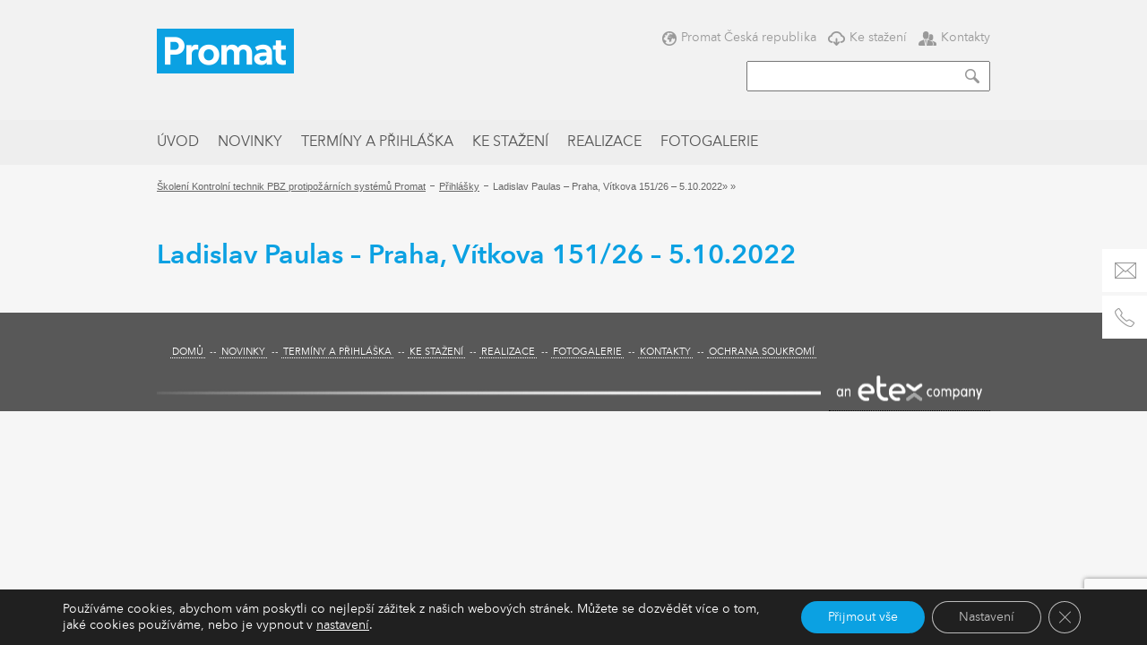

--- FILE ---
content_type: text/html; charset=utf-8
request_url: https://www.google.com/recaptcha/api2/anchor?ar=1&k=6LeiMsQaAAAAAKlSHBC-QM2BsefU9HShWM9a7jvJ&co=aHR0cHM6Ly9rb250cm9sbml0ZWNobmlrLmN6OjQ0Mw..&hl=en&v=PoyoqOPhxBO7pBk68S4YbpHZ&size=invisible&anchor-ms=20000&execute-ms=30000&cb=1jxlz64e0qsg
body_size: 48812
content:
<!DOCTYPE HTML><html dir="ltr" lang="en"><head><meta http-equiv="Content-Type" content="text/html; charset=UTF-8">
<meta http-equiv="X-UA-Compatible" content="IE=edge">
<title>reCAPTCHA</title>
<style type="text/css">
/* cyrillic-ext */
@font-face {
  font-family: 'Roboto';
  font-style: normal;
  font-weight: 400;
  font-stretch: 100%;
  src: url(//fonts.gstatic.com/s/roboto/v48/KFO7CnqEu92Fr1ME7kSn66aGLdTylUAMa3GUBHMdazTgWw.woff2) format('woff2');
  unicode-range: U+0460-052F, U+1C80-1C8A, U+20B4, U+2DE0-2DFF, U+A640-A69F, U+FE2E-FE2F;
}
/* cyrillic */
@font-face {
  font-family: 'Roboto';
  font-style: normal;
  font-weight: 400;
  font-stretch: 100%;
  src: url(//fonts.gstatic.com/s/roboto/v48/KFO7CnqEu92Fr1ME7kSn66aGLdTylUAMa3iUBHMdazTgWw.woff2) format('woff2');
  unicode-range: U+0301, U+0400-045F, U+0490-0491, U+04B0-04B1, U+2116;
}
/* greek-ext */
@font-face {
  font-family: 'Roboto';
  font-style: normal;
  font-weight: 400;
  font-stretch: 100%;
  src: url(//fonts.gstatic.com/s/roboto/v48/KFO7CnqEu92Fr1ME7kSn66aGLdTylUAMa3CUBHMdazTgWw.woff2) format('woff2');
  unicode-range: U+1F00-1FFF;
}
/* greek */
@font-face {
  font-family: 'Roboto';
  font-style: normal;
  font-weight: 400;
  font-stretch: 100%;
  src: url(//fonts.gstatic.com/s/roboto/v48/KFO7CnqEu92Fr1ME7kSn66aGLdTylUAMa3-UBHMdazTgWw.woff2) format('woff2');
  unicode-range: U+0370-0377, U+037A-037F, U+0384-038A, U+038C, U+038E-03A1, U+03A3-03FF;
}
/* math */
@font-face {
  font-family: 'Roboto';
  font-style: normal;
  font-weight: 400;
  font-stretch: 100%;
  src: url(//fonts.gstatic.com/s/roboto/v48/KFO7CnqEu92Fr1ME7kSn66aGLdTylUAMawCUBHMdazTgWw.woff2) format('woff2');
  unicode-range: U+0302-0303, U+0305, U+0307-0308, U+0310, U+0312, U+0315, U+031A, U+0326-0327, U+032C, U+032F-0330, U+0332-0333, U+0338, U+033A, U+0346, U+034D, U+0391-03A1, U+03A3-03A9, U+03B1-03C9, U+03D1, U+03D5-03D6, U+03F0-03F1, U+03F4-03F5, U+2016-2017, U+2034-2038, U+203C, U+2040, U+2043, U+2047, U+2050, U+2057, U+205F, U+2070-2071, U+2074-208E, U+2090-209C, U+20D0-20DC, U+20E1, U+20E5-20EF, U+2100-2112, U+2114-2115, U+2117-2121, U+2123-214F, U+2190, U+2192, U+2194-21AE, U+21B0-21E5, U+21F1-21F2, U+21F4-2211, U+2213-2214, U+2216-22FF, U+2308-230B, U+2310, U+2319, U+231C-2321, U+2336-237A, U+237C, U+2395, U+239B-23B7, U+23D0, U+23DC-23E1, U+2474-2475, U+25AF, U+25B3, U+25B7, U+25BD, U+25C1, U+25CA, U+25CC, U+25FB, U+266D-266F, U+27C0-27FF, U+2900-2AFF, U+2B0E-2B11, U+2B30-2B4C, U+2BFE, U+3030, U+FF5B, U+FF5D, U+1D400-1D7FF, U+1EE00-1EEFF;
}
/* symbols */
@font-face {
  font-family: 'Roboto';
  font-style: normal;
  font-weight: 400;
  font-stretch: 100%;
  src: url(//fonts.gstatic.com/s/roboto/v48/KFO7CnqEu92Fr1ME7kSn66aGLdTylUAMaxKUBHMdazTgWw.woff2) format('woff2');
  unicode-range: U+0001-000C, U+000E-001F, U+007F-009F, U+20DD-20E0, U+20E2-20E4, U+2150-218F, U+2190, U+2192, U+2194-2199, U+21AF, U+21E6-21F0, U+21F3, U+2218-2219, U+2299, U+22C4-22C6, U+2300-243F, U+2440-244A, U+2460-24FF, U+25A0-27BF, U+2800-28FF, U+2921-2922, U+2981, U+29BF, U+29EB, U+2B00-2BFF, U+4DC0-4DFF, U+FFF9-FFFB, U+10140-1018E, U+10190-1019C, U+101A0, U+101D0-101FD, U+102E0-102FB, U+10E60-10E7E, U+1D2C0-1D2D3, U+1D2E0-1D37F, U+1F000-1F0FF, U+1F100-1F1AD, U+1F1E6-1F1FF, U+1F30D-1F30F, U+1F315, U+1F31C, U+1F31E, U+1F320-1F32C, U+1F336, U+1F378, U+1F37D, U+1F382, U+1F393-1F39F, U+1F3A7-1F3A8, U+1F3AC-1F3AF, U+1F3C2, U+1F3C4-1F3C6, U+1F3CA-1F3CE, U+1F3D4-1F3E0, U+1F3ED, U+1F3F1-1F3F3, U+1F3F5-1F3F7, U+1F408, U+1F415, U+1F41F, U+1F426, U+1F43F, U+1F441-1F442, U+1F444, U+1F446-1F449, U+1F44C-1F44E, U+1F453, U+1F46A, U+1F47D, U+1F4A3, U+1F4B0, U+1F4B3, U+1F4B9, U+1F4BB, U+1F4BF, U+1F4C8-1F4CB, U+1F4D6, U+1F4DA, U+1F4DF, U+1F4E3-1F4E6, U+1F4EA-1F4ED, U+1F4F7, U+1F4F9-1F4FB, U+1F4FD-1F4FE, U+1F503, U+1F507-1F50B, U+1F50D, U+1F512-1F513, U+1F53E-1F54A, U+1F54F-1F5FA, U+1F610, U+1F650-1F67F, U+1F687, U+1F68D, U+1F691, U+1F694, U+1F698, U+1F6AD, U+1F6B2, U+1F6B9-1F6BA, U+1F6BC, U+1F6C6-1F6CF, U+1F6D3-1F6D7, U+1F6E0-1F6EA, U+1F6F0-1F6F3, U+1F6F7-1F6FC, U+1F700-1F7FF, U+1F800-1F80B, U+1F810-1F847, U+1F850-1F859, U+1F860-1F887, U+1F890-1F8AD, U+1F8B0-1F8BB, U+1F8C0-1F8C1, U+1F900-1F90B, U+1F93B, U+1F946, U+1F984, U+1F996, U+1F9E9, U+1FA00-1FA6F, U+1FA70-1FA7C, U+1FA80-1FA89, U+1FA8F-1FAC6, U+1FACE-1FADC, U+1FADF-1FAE9, U+1FAF0-1FAF8, U+1FB00-1FBFF;
}
/* vietnamese */
@font-face {
  font-family: 'Roboto';
  font-style: normal;
  font-weight: 400;
  font-stretch: 100%;
  src: url(//fonts.gstatic.com/s/roboto/v48/KFO7CnqEu92Fr1ME7kSn66aGLdTylUAMa3OUBHMdazTgWw.woff2) format('woff2');
  unicode-range: U+0102-0103, U+0110-0111, U+0128-0129, U+0168-0169, U+01A0-01A1, U+01AF-01B0, U+0300-0301, U+0303-0304, U+0308-0309, U+0323, U+0329, U+1EA0-1EF9, U+20AB;
}
/* latin-ext */
@font-face {
  font-family: 'Roboto';
  font-style: normal;
  font-weight: 400;
  font-stretch: 100%;
  src: url(//fonts.gstatic.com/s/roboto/v48/KFO7CnqEu92Fr1ME7kSn66aGLdTylUAMa3KUBHMdazTgWw.woff2) format('woff2');
  unicode-range: U+0100-02BA, U+02BD-02C5, U+02C7-02CC, U+02CE-02D7, U+02DD-02FF, U+0304, U+0308, U+0329, U+1D00-1DBF, U+1E00-1E9F, U+1EF2-1EFF, U+2020, U+20A0-20AB, U+20AD-20C0, U+2113, U+2C60-2C7F, U+A720-A7FF;
}
/* latin */
@font-face {
  font-family: 'Roboto';
  font-style: normal;
  font-weight: 400;
  font-stretch: 100%;
  src: url(//fonts.gstatic.com/s/roboto/v48/KFO7CnqEu92Fr1ME7kSn66aGLdTylUAMa3yUBHMdazQ.woff2) format('woff2');
  unicode-range: U+0000-00FF, U+0131, U+0152-0153, U+02BB-02BC, U+02C6, U+02DA, U+02DC, U+0304, U+0308, U+0329, U+2000-206F, U+20AC, U+2122, U+2191, U+2193, U+2212, U+2215, U+FEFF, U+FFFD;
}
/* cyrillic-ext */
@font-face {
  font-family: 'Roboto';
  font-style: normal;
  font-weight: 500;
  font-stretch: 100%;
  src: url(//fonts.gstatic.com/s/roboto/v48/KFO7CnqEu92Fr1ME7kSn66aGLdTylUAMa3GUBHMdazTgWw.woff2) format('woff2');
  unicode-range: U+0460-052F, U+1C80-1C8A, U+20B4, U+2DE0-2DFF, U+A640-A69F, U+FE2E-FE2F;
}
/* cyrillic */
@font-face {
  font-family: 'Roboto';
  font-style: normal;
  font-weight: 500;
  font-stretch: 100%;
  src: url(//fonts.gstatic.com/s/roboto/v48/KFO7CnqEu92Fr1ME7kSn66aGLdTylUAMa3iUBHMdazTgWw.woff2) format('woff2');
  unicode-range: U+0301, U+0400-045F, U+0490-0491, U+04B0-04B1, U+2116;
}
/* greek-ext */
@font-face {
  font-family: 'Roboto';
  font-style: normal;
  font-weight: 500;
  font-stretch: 100%;
  src: url(//fonts.gstatic.com/s/roboto/v48/KFO7CnqEu92Fr1ME7kSn66aGLdTylUAMa3CUBHMdazTgWw.woff2) format('woff2');
  unicode-range: U+1F00-1FFF;
}
/* greek */
@font-face {
  font-family: 'Roboto';
  font-style: normal;
  font-weight: 500;
  font-stretch: 100%;
  src: url(//fonts.gstatic.com/s/roboto/v48/KFO7CnqEu92Fr1ME7kSn66aGLdTylUAMa3-UBHMdazTgWw.woff2) format('woff2');
  unicode-range: U+0370-0377, U+037A-037F, U+0384-038A, U+038C, U+038E-03A1, U+03A3-03FF;
}
/* math */
@font-face {
  font-family: 'Roboto';
  font-style: normal;
  font-weight: 500;
  font-stretch: 100%;
  src: url(//fonts.gstatic.com/s/roboto/v48/KFO7CnqEu92Fr1ME7kSn66aGLdTylUAMawCUBHMdazTgWw.woff2) format('woff2');
  unicode-range: U+0302-0303, U+0305, U+0307-0308, U+0310, U+0312, U+0315, U+031A, U+0326-0327, U+032C, U+032F-0330, U+0332-0333, U+0338, U+033A, U+0346, U+034D, U+0391-03A1, U+03A3-03A9, U+03B1-03C9, U+03D1, U+03D5-03D6, U+03F0-03F1, U+03F4-03F5, U+2016-2017, U+2034-2038, U+203C, U+2040, U+2043, U+2047, U+2050, U+2057, U+205F, U+2070-2071, U+2074-208E, U+2090-209C, U+20D0-20DC, U+20E1, U+20E5-20EF, U+2100-2112, U+2114-2115, U+2117-2121, U+2123-214F, U+2190, U+2192, U+2194-21AE, U+21B0-21E5, U+21F1-21F2, U+21F4-2211, U+2213-2214, U+2216-22FF, U+2308-230B, U+2310, U+2319, U+231C-2321, U+2336-237A, U+237C, U+2395, U+239B-23B7, U+23D0, U+23DC-23E1, U+2474-2475, U+25AF, U+25B3, U+25B7, U+25BD, U+25C1, U+25CA, U+25CC, U+25FB, U+266D-266F, U+27C0-27FF, U+2900-2AFF, U+2B0E-2B11, U+2B30-2B4C, U+2BFE, U+3030, U+FF5B, U+FF5D, U+1D400-1D7FF, U+1EE00-1EEFF;
}
/* symbols */
@font-face {
  font-family: 'Roboto';
  font-style: normal;
  font-weight: 500;
  font-stretch: 100%;
  src: url(//fonts.gstatic.com/s/roboto/v48/KFO7CnqEu92Fr1ME7kSn66aGLdTylUAMaxKUBHMdazTgWw.woff2) format('woff2');
  unicode-range: U+0001-000C, U+000E-001F, U+007F-009F, U+20DD-20E0, U+20E2-20E4, U+2150-218F, U+2190, U+2192, U+2194-2199, U+21AF, U+21E6-21F0, U+21F3, U+2218-2219, U+2299, U+22C4-22C6, U+2300-243F, U+2440-244A, U+2460-24FF, U+25A0-27BF, U+2800-28FF, U+2921-2922, U+2981, U+29BF, U+29EB, U+2B00-2BFF, U+4DC0-4DFF, U+FFF9-FFFB, U+10140-1018E, U+10190-1019C, U+101A0, U+101D0-101FD, U+102E0-102FB, U+10E60-10E7E, U+1D2C0-1D2D3, U+1D2E0-1D37F, U+1F000-1F0FF, U+1F100-1F1AD, U+1F1E6-1F1FF, U+1F30D-1F30F, U+1F315, U+1F31C, U+1F31E, U+1F320-1F32C, U+1F336, U+1F378, U+1F37D, U+1F382, U+1F393-1F39F, U+1F3A7-1F3A8, U+1F3AC-1F3AF, U+1F3C2, U+1F3C4-1F3C6, U+1F3CA-1F3CE, U+1F3D4-1F3E0, U+1F3ED, U+1F3F1-1F3F3, U+1F3F5-1F3F7, U+1F408, U+1F415, U+1F41F, U+1F426, U+1F43F, U+1F441-1F442, U+1F444, U+1F446-1F449, U+1F44C-1F44E, U+1F453, U+1F46A, U+1F47D, U+1F4A3, U+1F4B0, U+1F4B3, U+1F4B9, U+1F4BB, U+1F4BF, U+1F4C8-1F4CB, U+1F4D6, U+1F4DA, U+1F4DF, U+1F4E3-1F4E6, U+1F4EA-1F4ED, U+1F4F7, U+1F4F9-1F4FB, U+1F4FD-1F4FE, U+1F503, U+1F507-1F50B, U+1F50D, U+1F512-1F513, U+1F53E-1F54A, U+1F54F-1F5FA, U+1F610, U+1F650-1F67F, U+1F687, U+1F68D, U+1F691, U+1F694, U+1F698, U+1F6AD, U+1F6B2, U+1F6B9-1F6BA, U+1F6BC, U+1F6C6-1F6CF, U+1F6D3-1F6D7, U+1F6E0-1F6EA, U+1F6F0-1F6F3, U+1F6F7-1F6FC, U+1F700-1F7FF, U+1F800-1F80B, U+1F810-1F847, U+1F850-1F859, U+1F860-1F887, U+1F890-1F8AD, U+1F8B0-1F8BB, U+1F8C0-1F8C1, U+1F900-1F90B, U+1F93B, U+1F946, U+1F984, U+1F996, U+1F9E9, U+1FA00-1FA6F, U+1FA70-1FA7C, U+1FA80-1FA89, U+1FA8F-1FAC6, U+1FACE-1FADC, U+1FADF-1FAE9, U+1FAF0-1FAF8, U+1FB00-1FBFF;
}
/* vietnamese */
@font-face {
  font-family: 'Roboto';
  font-style: normal;
  font-weight: 500;
  font-stretch: 100%;
  src: url(//fonts.gstatic.com/s/roboto/v48/KFO7CnqEu92Fr1ME7kSn66aGLdTylUAMa3OUBHMdazTgWw.woff2) format('woff2');
  unicode-range: U+0102-0103, U+0110-0111, U+0128-0129, U+0168-0169, U+01A0-01A1, U+01AF-01B0, U+0300-0301, U+0303-0304, U+0308-0309, U+0323, U+0329, U+1EA0-1EF9, U+20AB;
}
/* latin-ext */
@font-face {
  font-family: 'Roboto';
  font-style: normal;
  font-weight: 500;
  font-stretch: 100%;
  src: url(//fonts.gstatic.com/s/roboto/v48/KFO7CnqEu92Fr1ME7kSn66aGLdTylUAMa3KUBHMdazTgWw.woff2) format('woff2');
  unicode-range: U+0100-02BA, U+02BD-02C5, U+02C7-02CC, U+02CE-02D7, U+02DD-02FF, U+0304, U+0308, U+0329, U+1D00-1DBF, U+1E00-1E9F, U+1EF2-1EFF, U+2020, U+20A0-20AB, U+20AD-20C0, U+2113, U+2C60-2C7F, U+A720-A7FF;
}
/* latin */
@font-face {
  font-family: 'Roboto';
  font-style: normal;
  font-weight: 500;
  font-stretch: 100%;
  src: url(//fonts.gstatic.com/s/roboto/v48/KFO7CnqEu92Fr1ME7kSn66aGLdTylUAMa3yUBHMdazQ.woff2) format('woff2');
  unicode-range: U+0000-00FF, U+0131, U+0152-0153, U+02BB-02BC, U+02C6, U+02DA, U+02DC, U+0304, U+0308, U+0329, U+2000-206F, U+20AC, U+2122, U+2191, U+2193, U+2212, U+2215, U+FEFF, U+FFFD;
}
/* cyrillic-ext */
@font-face {
  font-family: 'Roboto';
  font-style: normal;
  font-weight: 900;
  font-stretch: 100%;
  src: url(//fonts.gstatic.com/s/roboto/v48/KFO7CnqEu92Fr1ME7kSn66aGLdTylUAMa3GUBHMdazTgWw.woff2) format('woff2');
  unicode-range: U+0460-052F, U+1C80-1C8A, U+20B4, U+2DE0-2DFF, U+A640-A69F, U+FE2E-FE2F;
}
/* cyrillic */
@font-face {
  font-family: 'Roboto';
  font-style: normal;
  font-weight: 900;
  font-stretch: 100%;
  src: url(//fonts.gstatic.com/s/roboto/v48/KFO7CnqEu92Fr1ME7kSn66aGLdTylUAMa3iUBHMdazTgWw.woff2) format('woff2');
  unicode-range: U+0301, U+0400-045F, U+0490-0491, U+04B0-04B1, U+2116;
}
/* greek-ext */
@font-face {
  font-family: 'Roboto';
  font-style: normal;
  font-weight: 900;
  font-stretch: 100%;
  src: url(//fonts.gstatic.com/s/roboto/v48/KFO7CnqEu92Fr1ME7kSn66aGLdTylUAMa3CUBHMdazTgWw.woff2) format('woff2');
  unicode-range: U+1F00-1FFF;
}
/* greek */
@font-face {
  font-family: 'Roboto';
  font-style: normal;
  font-weight: 900;
  font-stretch: 100%;
  src: url(//fonts.gstatic.com/s/roboto/v48/KFO7CnqEu92Fr1ME7kSn66aGLdTylUAMa3-UBHMdazTgWw.woff2) format('woff2');
  unicode-range: U+0370-0377, U+037A-037F, U+0384-038A, U+038C, U+038E-03A1, U+03A3-03FF;
}
/* math */
@font-face {
  font-family: 'Roboto';
  font-style: normal;
  font-weight: 900;
  font-stretch: 100%;
  src: url(//fonts.gstatic.com/s/roboto/v48/KFO7CnqEu92Fr1ME7kSn66aGLdTylUAMawCUBHMdazTgWw.woff2) format('woff2');
  unicode-range: U+0302-0303, U+0305, U+0307-0308, U+0310, U+0312, U+0315, U+031A, U+0326-0327, U+032C, U+032F-0330, U+0332-0333, U+0338, U+033A, U+0346, U+034D, U+0391-03A1, U+03A3-03A9, U+03B1-03C9, U+03D1, U+03D5-03D6, U+03F0-03F1, U+03F4-03F5, U+2016-2017, U+2034-2038, U+203C, U+2040, U+2043, U+2047, U+2050, U+2057, U+205F, U+2070-2071, U+2074-208E, U+2090-209C, U+20D0-20DC, U+20E1, U+20E5-20EF, U+2100-2112, U+2114-2115, U+2117-2121, U+2123-214F, U+2190, U+2192, U+2194-21AE, U+21B0-21E5, U+21F1-21F2, U+21F4-2211, U+2213-2214, U+2216-22FF, U+2308-230B, U+2310, U+2319, U+231C-2321, U+2336-237A, U+237C, U+2395, U+239B-23B7, U+23D0, U+23DC-23E1, U+2474-2475, U+25AF, U+25B3, U+25B7, U+25BD, U+25C1, U+25CA, U+25CC, U+25FB, U+266D-266F, U+27C0-27FF, U+2900-2AFF, U+2B0E-2B11, U+2B30-2B4C, U+2BFE, U+3030, U+FF5B, U+FF5D, U+1D400-1D7FF, U+1EE00-1EEFF;
}
/* symbols */
@font-face {
  font-family: 'Roboto';
  font-style: normal;
  font-weight: 900;
  font-stretch: 100%;
  src: url(//fonts.gstatic.com/s/roboto/v48/KFO7CnqEu92Fr1ME7kSn66aGLdTylUAMaxKUBHMdazTgWw.woff2) format('woff2');
  unicode-range: U+0001-000C, U+000E-001F, U+007F-009F, U+20DD-20E0, U+20E2-20E4, U+2150-218F, U+2190, U+2192, U+2194-2199, U+21AF, U+21E6-21F0, U+21F3, U+2218-2219, U+2299, U+22C4-22C6, U+2300-243F, U+2440-244A, U+2460-24FF, U+25A0-27BF, U+2800-28FF, U+2921-2922, U+2981, U+29BF, U+29EB, U+2B00-2BFF, U+4DC0-4DFF, U+FFF9-FFFB, U+10140-1018E, U+10190-1019C, U+101A0, U+101D0-101FD, U+102E0-102FB, U+10E60-10E7E, U+1D2C0-1D2D3, U+1D2E0-1D37F, U+1F000-1F0FF, U+1F100-1F1AD, U+1F1E6-1F1FF, U+1F30D-1F30F, U+1F315, U+1F31C, U+1F31E, U+1F320-1F32C, U+1F336, U+1F378, U+1F37D, U+1F382, U+1F393-1F39F, U+1F3A7-1F3A8, U+1F3AC-1F3AF, U+1F3C2, U+1F3C4-1F3C6, U+1F3CA-1F3CE, U+1F3D4-1F3E0, U+1F3ED, U+1F3F1-1F3F3, U+1F3F5-1F3F7, U+1F408, U+1F415, U+1F41F, U+1F426, U+1F43F, U+1F441-1F442, U+1F444, U+1F446-1F449, U+1F44C-1F44E, U+1F453, U+1F46A, U+1F47D, U+1F4A3, U+1F4B0, U+1F4B3, U+1F4B9, U+1F4BB, U+1F4BF, U+1F4C8-1F4CB, U+1F4D6, U+1F4DA, U+1F4DF, U+1F4E3-1F4E6, U+1F4EA-1F4ED, U+1F4F7, U+1F4F9-1F4FB, U+1F4FD-1F4FE, U+1F503, U+1F507-1F50B, U+1F50D, U+1F512-1F513, U+1F53E-1F54A, U+1F54F-1F5FA, U+1F610, U+1F650-1F67F, U+1F687, U+1F68D, U+1F691, U+1F694, U+1F698, U+1F6AD, U+1F6B2, U+1F6B9-1F6BA, U+1F6BC, U+1F6C6-1F6CF, U+1F6D3-1F6D7, U+1F6E0-1F6EA, U+1F6F0-1F6F3, U+1F6F7-1F6FC, U+1F700-1F7FF, U+1F800-1F80B, U+1F810-1F847, U+1F850-1F859, U+1F860-1F887, U+1F890-1F8AD, U+1F8B0-1F8BB, U+1F8C0-1F8C1, U+1F900-1F90B, U+1F93B, U+1F946, U+1F984, U+1F996, U+1F9E9, U+1FA00-1FA6F, U+1FA70-1FA7C, U+1FA80-1FA89, U+1FA8F-1FAC6, U+1FACE-1FADC, U+1FADF-1FAE9, U+1FAF0-1FAF8, U+1FB00-1FBFF;
}
/* vietnamese */
@font-face {
  font-family: 'Roboto';
  font-style: normal;
  font-weight: 900;
  font-stretch: 100%;
  src: url(//fonts.gstatic.com/s/roboto/v48/KFO7CnqEu92Fr1ME7kSn66aGLdTylUAMa3OUBHMdazTgWw.woff2) format('woff2');
  unicode-range: U+0102-0103, U+0110-0111, U+0128-0129, U+0168-0169, U+01A0-01A1, U+01AF-01B0, U+0300-0301, U+0303-0304, U+0308-0309, U+0323, U+0329, U+1EA0-1EF9, U+20AB;
}
/* latin-ext */
@font-face {
  font-family: 'Roboto';
  font-style: normal;
  font-weight: 900;
  font-stretch: 100%;
  src: url(//fonts.gstatic.com/s/roboto/v48/KFO7CnqEu92Fr1ME7kSn66aGLdTylUAMa3KUBHMdazTgWw.woff2) format('woff2');
  unicode-range: U+0100-02BA, U+02BD-02C5, U+02C7-02CC, U+02CE-02D7, U+02DD-02FF, U+0304, U+0308, U+0329, U+1D00-1DBF, U+1E00-1E9F, U+1EF2-1EFF, U+2020, U+20A0-20AB, U+20AD-20C0, U+2113, U+2C60-2C7F, U+A720-A7FF;
}
/* latin */
@font-face {
  font-family: 'Roboto';
  font-style: normal;
  font-weight: 900;
  font-stretch: 100%;
  src: url(//fonts.gstatic.com/s/roboto/v48/KFO7CnqEu92Fr1ME7kSn66aGLdTylUAMa3yUBHMdazQ.woff2) format('woff2');
  unicode-range: U+0000-00FF, U+0131, U+0152-0153, U+02BB-02BC, U+02C6, U+02DA, U+02DC, U+0304, U+0308, U+0329, U+2000-206F, U+20AC, U+2122, U+2191, U+2193, U+2212, U+2215, U+FEFF, U+FFFD;
}

</style>
<link rel="stylesheet" type="text/css" href="https://www.gstatic.com/recaptcha/releases/PoyoqOPhxBO7pBk68S4YbpHZ/styles__ltr.css">
<script nonce="pNXHX0JdtpbVDA0IgWXT4Q" type="text/javascript">window['__recaptcha_api'] = 'https://www.google.com/recaptcha/api2/';</script>
<script type="text/javascript" src="https://www.gstatic.com/recaptcha/releases/PoyoqOPhxBO7pBk68S4YbpHZ/recaptcha__en.js" nonce="pNXHX0JdtpbVDA0IgWXT4Q">
      
    </script></head>
<body><div id="rc-anchor-alert" class="rc-anchor-alert"></div>
<input type="hidden" id="recaptcha-token" value="[base64]">
<script type="text/javascript" nonce="pNXHX0JdtpbVDA0IgWXT4Q">
      recaptcha.anchor.Main.init("[\x22ainput\x22,[\x22bgdata\x22,\x22\x22,\[base64]/[base64]/bmV3IFpbdF0obVswXSk6Sz09Mj9uZXcgWlt0XShtWzBdLG1bMV0pOks9PTM/bmV3IFpbdF0obVswXSxtWzFdLG1bMl0pOks9PTQ/[base64]/[base64]/[base64]/[base64]/[base64]/[base64]/[base64]/[base64]/[base64]/[base64]/[base64]/[base64]/[base64]/[base64]\\u003d\\u003d\x22,\[base64]\\u003d\x22,\x22w5Jjwo3CjhZuOH5lw6ldwpJzPlJ1RHJnw4Inw7FMw53DpHIWC1fCl8K3w6tyw4YBw6zCncKgwqPDisKrY8OPeA5ew6RQwpIEw6EGw6EHwpvDkQLCvEnCm8O/w5B5OGt+wrnDmsKCcMO7VVgpwq8SHCkWQ8ONYQcTdMOUPsOsw6nDvcKXUm3CocK7TSt4T3Zpw7LCnDjDq1rDvVIuQ8KwVhnCqV5pYcK2CMOGJ8O6w7/DlMKuBnAPw4DCjsOUw5kLZA9dZ0XClTJHw5TCnMKPfVbClnV/PQrDtV3DusKdMQ9iKVjDs1Bsw7wPwobCmsONwqjDg2TDrcKVHsOnw7TCrwo/wr/Co07DuVADeEnDsTBFwrMWO8O3w70gw5l8wqgtw6kSw65GIMKZw7waw5jDkyUzLSjCi8KWSsOCPcOPw7AJJcO7Xy/Cv1U7wp3CjjvDj0Z9wqcVw48VDCodEwzDvTTDmsOYPsO6QxfDh8KIw5VjOShIw7PCisK1RSzDhAlgw7rDqMKIwovCgsKOV8KTc2JpWQZ/woIcwrJHw45pwobCjWLDo1nDhiJtw4/Dsms4w4pHR0xTw5vCvi7DuMKnHS5dGljDkWPCj8KqKlrCksO/w4RGHgwfwrwkf8K2HMKewo1Iw6YNWsO0YcKmwpdAwr3Cn3PCmsKuwrE6UMK/[base64]/Ct1/CjsKaOWvCjkrCtg1iwqnDgWjCo8OjwovCqQJfRMKLV8K3w79iWsKsw7MTU8KPwo/CtTlhYAUXGEHDvyh7woQ9TUIeVjMkw50mwo/DtxFgJ8OeZBDDjz3CnFPDqcKSYcK0w6RBVRo+wqQbYXklRsOHRXMlwrXDqzBtwopHV8KHDi0wAcOGw7vDksOOwqjDgMONZsOzwqoYTcKqw5HDpsOjwrHDtVkBeyDDsEkcwqXCjW3Doho3wpYhGsO/wrHDm8O6w5fChcOvG2LDjhI/[base64]/DsVzCvAHDl2FEfsKPw4gDQ8KdwrYgdGLDmMOCAy5mJMKhw6jDug3ChTkPBFVfw5TCuMOnccOew4xVwqdGwpYhw4N8fsKvwrbCrMOcBBrDgcOewq/[base64]/Cs3/DuMKULWHCo8KMCGvChG/CiVVJIsOnw7/Cl2nDixQGKXbDmFHCpMKpwpUBKHBZcsOFVsKiwo7Cu8OFIhDDj0fDssOUG8O1wrzDt8KfWETDmWTDsQF+w7nCrsKoLMOGSwJQS1bCl8KYFsO3B8K3VH/ChMKWKMOsFCnDjgfDgsOvMsKVwoRRwqnCtsO9w6TDnCIQJ1nDkzQfwpPCn8KIVMKTwpLDhS3CvcKlwprDq8K7OxvCucOLfHELw6EBMGLCkcOiw4vDkMO4BHdUw6QKw7nDoXJJw7Uffm/CoxlKw5/[base64]/HMOFw4TDmzFwwonDq8O3wrgrIip6acOSVSPClhAPw6g+wqrCjnPCm1PDnMO+wpYEwrvDvVvDjMK9w5LCgXDDo8KTNMOWw4wLRGrCksKqSWAFwr1pw4nCo8Krw7zDo8ObacK9wr1yYSDCmsOlV8K/U8KueMOuw7/[base64]/[base64]/DmDvDscKlw7jDmARRwpw1C8Omwo/CjEXCq8OlI8Ojw4zDtwA9QHHDocOwwp3DpmY8G1HDscKiWcKww59lwqzDnMKBZVvCsVjDtjPCtcKSwo/Cpm9DT8KQEMOPD8KHwr5pwp/ChxbDksOrw4g9AsKKfMKfQ8KQWMO4w4Z/w6Rowp11SsO8wo/DoMKrw7dswobDlcO7w59RwrMAwpc9w4jDn0Ftwp1Aw6jDpsOMwqjCgCrDtl3CuSzDjDrDg8OEwp/CiMKAwpVEKx85AkpxTHfCpgHDrcOuw7XDusKFQsOywqpHHwDCumwHYiPDqnBGccO4MMOzBRnCukHDnyzCtF/DgxjCgMOQP3low4DDg8ONL0fCicKcdsOfwr1gwr/DmcOiwqPCrsKUw6vDpMOjCsK6THjDrMK3SnNDw53DqXvCkMKnAMOlwrJTworCg8Oww5QawoPCmWgbHMOGw48fFH88XX4yUUM2V8O4w7AGbQPDnxzCkSEvRHzCmsOSwpp6QlsxwpZDSx59cDVVw5pUw64NwqAKwrPCly/DqmnDqDbCoSPCrxBiKm4TU2LDowwmHMO4wojDtUnCrcKeWsOJFMO0w4DCt8KiNcKdw6Bowr/DjSjCosKBJz4XEB44wrsEHwIPwoYnwrp6X8K0E8OawrQbEFfCqhPDn1zDvMOjw7JVdjdhwpbDp8K5NsOgK8K5wqPChsOfaH9RDgrCt3zCksKna8KdcMKzVhfDscKlZcKoTsKLOsONw5vDoR3Djl8LZ8OiwqjDlhnDq34pwqnDpcOFw6fCusK/[base64]/CuA7Do3TDoRvDnE1lw73ChDjDt8Oew6LCpybCssOaWiFzw7lXw606wpjDnMOvCiRXw4NqwopyesOPB8ONdcOBZ0JTScKfCz3DtMOHfcKnKDxcwqrDm8O8w6/DoMO/PmUFwoUaLiPCs2bDlcKJUMKvwpDCn2jDvcOrw4Ehw5w2wqxXw6R+w63CiBJZw6g8UhZ/wrbDqcOxw73CnsKtwrzDuMKew7g3cWY+YcObw6tTQGF0EBxkN1DDuMKXwowDJMKvw4IpbcKWBG/CnwDCqMO2wr/DtAUlw5/ColJ5AsKTwo3DrFQCBMOnVHbDtsK1w5XDgsK3HcO7UMOtwrPCmRLDhg9CPmjDrMK5CMKuwq7CqU/DicOkw6lHw7DCrlfColfCvMO3WsOzw7AcYsOhw7vDisOsw6xRwp7DqXTDqD1sRA0eG2FBYMOLcF3CuyPDrMOXw7/DqsOFw54Hw7XCmydzwqJ8wrzDp8KQdzAmGcKjJsOjY8OMwpnDucOCw6HCi1PDjwxdNMOKD8Kle8KaTsO3w7/[base64]/DqTnDpl3CrXxLHgUXFMONw4tdDsKpDTPDq8Olw43DsMKxZsODY8KbwpvCmzvDn8OsL3FGw4/Dmj3DvsK/Q8OVBsOqw6HDs8KhM8Kzw6nCu8OBScOMw6nCncK7wqbCkMO/VQJew7TDtF3Cp8K5w4FZW8KBw41XXcO7AcOEQC/ChcOrWsOQKMO2w5Q+GcKSwoXDvXR8wp8xLhkHJsOITCjCmlUlI8Ojf8K7w43Cpw7DgR3Dt0INw63Cq2Yxw7vClQBrJDvDhMOMw4EGw4ByERXCpEBqwpfCuFcFNl/ChMOjwqfDvWltXsKKw4IBwoXCpMKDwqnDkMOOI8K0wpZFJMOSfcKWc8OdEV8EwoLDisKvE8KVWRkYCsOdGzbDkMOQw5M5UxzDg0/Djz3CuMOnw7TDuAfCunPCosOJwqAQw7Vcwrkawq3CusK8worChgRewrR7TWrDm8KJwoJpRVIsVkFHZk/DtMOXUwM4Iz9SfsOxasOIEcKbegrCsMONDwzDoMKjDsKxw6TDsDRZASccwowrYcOHwq3DjBl0FcOgVCzDg8OEwo9ww58XKMORLCjDmRvDlSgwwqd4w4zDm8KMwpbCvmw/fWl8dMKROMK+L8K2w4HDoScTw73CjsOJKmglJ8KjSMOowprCp8O+FxjDrcOHw6s+w4MedQ3DgsK1SCPCjm1uw4DCqMKIWcO5wo3DjEkwwoHDhMKyPsKaJMOgwpR0M13Cmks9RW1uwqXCng0wC8KYw6nCpDbDicOYwrdqKALCqj/CnsO5wpdpKHFewrIVaUrCpznCsMOOTw8NwpDCpDgabUMgSlkwbw/DsRhdw7wZw4xvF8KLw5hOesKZZMKPwoo4w54IcxJuw5TDsUFAw5h3A8Kdw6oawpzDkXbCtjYiU8Kqw5IIwpZIXcK1wo/[base64]/[base64]/woNEw5nCt1rDtMOpOjzChWRCEcOYPAvDiQZARsKzw7g3bXZkAcKtw65nCMK5FsOdNFFaKXDCr8O8Y8OGMmLCo8ODBC3CkgHCux4vw4bDp0o8ZsOMwoXDnF4AOTI1w5XDqsO6YwNsHMOWVMKKw4TCo1HDhMK7aMOQw7NCwpTCi8Kmw43Dl2LDq2bDg8ODw5/Cs2DCgU/[base64]/ClXB0fE/DosKmwpFrHcKlw4DDkcKkYyzCq3vDq8KbUMKzwq4Awp/CrsOtwp7DncKQS8O+w6nCpjAvYMOSwp3Ct8OMLnfDvHY7O8OmBHBmw6DDt8OJQX7Do3A7c8OxwrhVSGdsPiTCisKhw4l5QsO4a1/CmDvDt8K1w6lYwoAMw4fDoUnDlVNqwpvDr8Kzw7lPU8KsDsOJJQ7DtcKdPgpKwpxEIgk1YkzCu8Kmw7Q/[base64]/DsnbCvkskw7ExRsO6wrjCgsOJw55+wq3DvsO4KypOw6hVX8OpZCJ7wpk5w5/DlHFyVG3CqRnChcOAw6Rhc8Ocwrcrw5oswoLDnsKfClRcwpPCljITN8KEBcKsLMOVwqbCg1giTcK+wofCiMOYQUknw5rCqsO1wqEYRcOzw6PCiGcycXPDhDzDj8OPwo1uw7LDosOCwq/[base64]/[base64]/DrzDDoGVmKSQywqd9XsKowog0wqo/[base64]/DjRXDhcK0LHQlScKAw43DhAVzwqLDi8ObwozDusOCFTLCvD5VOi1JdRPCnFXCmXLDp304wqUzw5DDosO+dkwnw4vDpcOww7k4WUTDgsK8cMOJZcO3A8KbwohiLm0Qw48Ow4/Dl0bDsMKlSsKMw6rDksKtw4zDnyhVZFhbw79bG8K/w44DByHDszXCv8OLw6rCosKgwp3DgMOgFSHDocKlwp7Cv13CucOKO3jCosOVwpbDj0vDiC0OwplDw6XDgcOSXFBTLWfCvMO3wpfCoMOjf8OUUsOnKsKIZ8KvF8OAcSjCnhVEEcKqwp/DpMKgwqLCm0Q1N8KIwpbDu8KrRk0GwpPDnsKzHG/CvjIpYinDhAY2csKAXz7DsSoCbHPDh8K1ezbCkGsMwqh5OMK7fMKDw7nDr8OPw4VTwoPClHrCncKmwonCq1oJw67CmcKgwrVGwrg/GMKNw5MvLcKEFG0uw5DCqcKDwpMUwqpVwrbDiMKzeMOiGsOuJ8KmA8K4w5IyLxbDjG/DocOSwq8UbcOMU8K4CQ7Di8Kfwr48w4TCnTfDm1PCvMKBw7R1w6wKBsK0wrbDjcOVK8KndcO5woDDuEIgw6JgfR9EwrQWwpwowoopbg44wrPDj3VKJcKowqF/wrnDmhnCh080fX7CnGDCkMO5w6NqwovCskvDucOlwpjDksOVfBwFwp7Ck8OXDMOlw6HChEzCp3vCicK7w63DnsKrN2rDgmnCulPDpMKoQcOvdG4bJx8Qw5TCqyNbwr3DgsOsf8O/w7fCrElsw65YfcKhwo0fEihSLwfCp1zCtRN3XMOPw4NWbcKtwqsAWCjCk04Xw6DCvcKXOsKhdMKVN8OLwpDCgcK/w4N3wpoKScKgcGrDq31vwrnDjSHDtBEqw44GOsORwq9jwo3Dg8Ohw71bSTVVwprChMKQMEHCp8KFacK/w54Ew5k8McOMNMORAsKUwr8bZMKyUwXCpHtcXHYAwofDvWgcw7nDpsOlb8OWQMO/wrDDlsOAGUvDkMOZLnE7w5/CkcK1bsKhK2zCk8KaQxvDvMK9wop+wpFOw7TDpsOQbnUzd8O+XnzDp1pRD8OCMhzDtMKwwoRMdTbCpm/CsX7DoTbCrzc0w5hVwpDCpUzCow1HUcOQZQJ5w6PCqMKoFVLCnTrCssORw74jwroRw6shZwjCnSLCjcKCw69mwoIlb20Qw44SZcOuTcOuPcORwq9qw4LDtS8/w53DksKuQAXCmMKmw6c3woXCkMKiO8ONX1jCgh7DnSTCpnrCugLDjnNGwrJqwr7DuMOlw4cvwqg8DMOnCTN/[base64]/R8KPw5tJLgRQw5N4PmE3LMKVw6DCucOCLMOywpjDrA7CgyjClQjCsxFFfsK/w5kIwroQw7UFwq1jwqjCvDzDvE9/JgtqQivDkcO0QcOQRgPCp8Kow5RNIwYbC8ORwoglI1Edwp53EMKHwo0XBCbCpEvCkMKDw5hudMKfLMOjwrfChsKgwo8SOcKAU8OvT8K+w5c3W8OYOQU/[base64]/QMOBwrVUIBkIQMKYLF7DkFtQWzfDk3nDqT1xYsO9w7zClcK5KD0vwq8awrlUw41ZThw5wrUywqrCrn3CncK0eWJrNMOyKWUbwrAFIE9+CTdBWgUBEsOnSMOPSMOTBQbCvi/[base64]/DrnTDt8KswqAZRQvCo8KbKAHDpsOqXWTCpTLCsUxGSMKtw4/DmMKrwqZQLsK9XMK+wpQjw5/CgXpdcMOvTsO/Yls/wr/[base64]/Dv8KKw4jCuSx4w6ZwwoAxw5JnwqvCkBNvw7d0GAPDq8OKDRDDqkTDu8ONKsOMw4l+w6UYIcK0wrfDmsOLEnjCnREPNHXDoSNawrUcw4HDm2k7Xm3Cg14yI8KQEFF3w4ZPTAFwwrzDhMKvJEp/wqNOw5pVwqAjZMOaa8Oqw7LCusKrwozCsMOjw5NBwqzCoCNqw7rDq3jCucOUAC/CqTXDtMOxDMKxFXABw6Iyw6ZpOUXCjwxIwqwyw5kqNyoDKsOBIsOIVsOCMMO8w6dIw7vCm8OmAVrCvjlOwqo/D8Olw6DDglxNeUTDkD3DomlAw7XCsxYAc8OxAjrCnk3CkTtYTxvDvMKPw6JYaMKTCcKAwoI9wpULwpIwJE5cwoHDjsKUwofCmzFFwrTCs2FcLVlWPMOWwpfCim/Cti8QwrHDgiMlf0o6K8OvLGHCrcKxw4LDhMKBXQLDtQQqS8Kfwpl6BCjCn8KAw50LeXJtPsO1wpnCgy7DjcO7w6QCIATDhVxaw74LwqJiG8K0Ig3DpwHDvsOBwrVkw7NtIU/Dr8KIYH/[base64]/[base64]/[base64]/OTJhVExfDcOqw7/[base64]/CnU/DvGFxw7LDujfCslo2M3TDgMKEDsOqcB/Do216GMKRwq9pPCTCji1Owot9w6DCn8Oswpx5Xz7DhRHCvyAKw7rDlhUEwrPDhHlGwqTCv35Xw6PCrCULwqwqw4Umw7kWwpdVw649a8KQw6PDpFfCkcOjIsKtZ8Krw7/ClxN5ChwxRcOAwpbCvsOWX8KDwpdIw4MZLxgZwpzCs2BDwqXCuRofwqjCn3t9w6cYw4zCmBUPwp8ow6rCncK7KizDuwZSfsOyTcKRwprCusONZllcNsOxwrzCmyDDicK0w6rDtsOhWcKaPhshanwsw7vCok1Gw4/Cg8KIwplvwqowwqTCoAXCrsOVHMKBwq9qMR0eEMOawoEiw6rCk8OjwqtEAsOuG8OVAELDksKOw67DvijCs8KfUMObeMKOUHthQjA1wqZowoZAw5PDuz3Cj1oNVcOINBTCqSFUQ8OCw7zDh0BswqjDlDw8WRXCl3PCiWltw6xAS8Odfz0vw5I6SkpzwqDCvk/Ch8Oow4AIJsOlXsKCTsKFw5RgHMKEw5/CuMOmXcKkwrDCh8O5CgvDscK8w4BiEmLDpW/DoyMJTMOPREpiw77CnmbDjMOlEWnDkAdbw6ATwq3CvMKwwrfChsKVTRTCom3CrcKgw6TCvMOAPcO4w5gFw7bCksO6JxE+czMDOsKwwpXCmC/DqmzCrDcYw5o+w6zCqsOfCMKzJB7DsUs5SsOLwrPDtmVYRVcjwqfCszggw51CZTLDvjvCrXpYEMKqw4PCnMKEw7grE0PDuMOkwqjCqcOMOsO6UcOnccKfw43Do1vDoCLDvMO/CcKLOQPCsS97L8OUw6k6H8O9wq0fHMK3w69XwpBMMcO3woLDvcKfeWM3w6bDqsKwD3PDtwDCv8O2IxDDqAsZDFhxw4/Ck2TDghTDszArd33DrxbCuG5KQBgow7LDpsO4bUTDjR91B0xddMOhw7DDtlRrw4Q6w7Qww5QcwrLCtcKrPy3DlsK8wqQ0woTDjHAqw7ldNFwVa2bCp27DuHwAw7wOQMOOXxMywrTDrMKLwonDqnwHKsOowqx+XFQBwp7ClsKIwqjDrMOGw47CpsO/w7/Dn8OGDVNrw6rCnGpefxLDqsOrXcO7w4HDtcOUw51kw7LCo8K8wo3CicK8EETCvHR6w7/[base64]/[base64]/MipuwrbCgXRWUFNFW8KQwqvDkC4rwqBbw6Z8PGTDuEzClcK7FMKkwpfCgsOlw4TDgMO/aULCv8K/[base64]/DlsKJNjLCnsKLw6FqXEtzw6FzY8Kkw4LClMKPXWABw4kEPMOEw6BoQ3Ydw6B/UBDDpMKNf1XDnn4rb8OOwqvCpsOkwp3DkMO4w7ovw6rDo8K4w5Ziw7fDp8OxwqLCnMO2HDw9w5rDn8Odw4rCmgARZFwyw4LDgsOaRi/Dq2XDpsOLRWDCu8KHY8KBwobDmMOfw5nDgsKIwoJ9wpACwqhGw6LDp1DCknXDmnzDvcOTw7/DkTNnwo5pcMOsAsKYRsORwqfDh8O6ccK6wpAtEH97IsKfIsONw6oOwpVBc8OnwrkFaQ5Hw5B0aMKHwrksw7jDnUJgQivDu8O2wqfDo8O/ABPCg8OZwpE5wp0tw6pTE8OlN3BhJMOEbcOwC8OAJS3CsW00wpPDnlwqw5VtwqpZw4jCu1YVBcO6wp3Ck286w5nCsk3Ck8KhM07DmMOiF2t/[base64]/[base64]/CvcOOw6HCqMOTO8OKA8KxNcO4E8KHw6d9VcOXw6rDqHAhe8OYKMKZYsO8asOoKSTDucOlw6AUAxPCrR3CiMOUwonCmhE1wo9pwp7DvDjCiV1YwprDu8ONw5bDvEclw75vB8OnbcKJwrUGDsKaChgkworDmV/Dp8KqwoVncMKqDjYKwpcpwqdSHjLDpg8Rw5I5w6gTw5bCo2vCtXJIworCkAclV2fCiWxrw7PCrWDDn0fDpsKDR24Mw6rCglrDjAjCv8Kpw5XCgsKUw5o0woZAMSDDrUVBwqXCpcKhIMOKwrLCksKJwrIVHcOoGsK7wqRmwpw9ETM3QD/[base64]/Ds0bChEVAYxUmw69aJcObIMKzw6tmPMKVGcO5Tyg2w5DChcKrw5fCk03DjzfDvmtdw6J+wptMwrzCqRpiw5nCvjMqL8K3wpZGwrDCj8K3w6wzwrwiDMKKeGvDnT5bZcOZHCUHw5/DvcK+XsKPKUIxwqp6SMKid8KowrFgw5bCkMO0azY2w68wwoHCoi7DhMKnRsO7MGTDpcOBwoMNw5YQw4XCi2/[base64]/ChcKZw7B9w6fCgcOMW3YlwpTDlMKkw7hyKMOYw4wDw4XDnMOJw6t6wp5Tw43Ct8OgcxnCkR3CtsO/an5bwplhBEHDnsKRL8KJw6d6w7lDw4zClcK/w4pSwo/Ci8KSw7HDi299SwfCocKcwrDDtmhBw5ZPwpXCvHVfw6zClXrDp8KRw65Yw4/[base64]/CsnVww5TDj8KLGS3DnMOww5p5CcKHPR0lD8K/dcO2w4TDt0ovHcOLasOUw4jCmxrCm8OvcsOQACbClcKnA8Kcw4IEfz0ZaMKuMsOYw7zDpsOxwqI1KMKkd8Ocw71Aw4PDhcKQPGDDjzQ0w5JHMV5Jw7HDvhDCp8OhcXxbw5YiHEvCmMO4wqLDlcKowprChcKmw7PDuCgyw6HDkW/CucK4wqkTQQ7DvcOPwr7Co8K5wp4VwpTDpT4DfELDujPCilEEbFLDrgY8woPCqSosBsO5L1RMdMKrw5zDj8KEw47Dj1gVQcKSI8KOEcOiw4wXH8KWJMKDwoTDihnCosO0wrMFw4TCkSIMA2HCisOWwoFxGGAnw6N/w7QHR8KUw5/Ch3scw6cDKwzDqMKDwqhOw5vCg8KSQ8K5QzNHKXpxUcORworCrMKzRwZtw6ECw7DDj8Ovw5Arw6zDnQsbw6LCmRbCgk3CtsKCwqY8wr/[base64]/DnsOAwoNvbsOfw6PCscO5w6wRRy7DvloFFUEdw6Y8w6Zpwo/CqxLDmTQcVCzDh8OAdhPCoHDDm8K4OkbCnsKMw7fCt8O6FkdpfH9yP8OLw4MMHTjDnHJJw6zDu0ZWw4EowpvDrcOhLsO4w4/Do8KpKV/Cv8OKIsK4wrpiwqDDu8KLFmnDg2tCw4fDiFIYRcK+FHZjw5DCtsO5w5LDjsKIP3fCpmEYKsOhU8KrZMOAw5dOLhvDhcO/[base64]/ChcKNJcKXQFPCo3LDqxLDuMKxYF0UbC/DnWjDkMKow4BtWyhtw53DgDQBXl7Cr2TDqw0JTSPCucKkVcOwQxFRw5RWF8K2w6I7U3kAesOpw4/CvsKyCw9yw7fDu8KzNGYLUcOVB8OBdQPCt04iwrvDi8Kgw4gMJQfCkcKlYsKdQHzCjS3CgcOpXDM9Hz7Cm8KAwq8pwoMVCsKgVcOSwr/Cl8ObeAFrwq1xbsOuL8KywrfCiFBDdcKRw4VuFiQiD8OTwp/CoDTDl8OYw6zCt8K4wq7ChsO5D8K5Q24JYXPDocKuw7gFLsKew4/Ci3zDhcODw4XClcK8w4nDt8KlwrfDtsKOwqctw79Xwp3Ck8KHXlrDvsKHJSlgwokIGBoQw7LDg17CtnfDh8OEw6UYaF/[base64]/w6JtSMOlHwRCwo3Dn8K1ZcO6SsKkM8KOwrkVw6fCiFouw70rLCQfwpTDl8OVwrDDhXFFJsKHw7TDu8KFPcOJN8OeBCEhwqQWw5PCrMKWwpHDgcOTI8OqwpZWwocJX8OFwqXDll9reMKDQ8OKwr9IM1rDuAjDqXfDhWTDrsKbw5Qjw6/Dg8Ktw6NmMzbCvAHCojBFw68qek3CkU/CmcKbw4xlB0Qnw5bCvcKzwpjCpcKOD3kww4cJwqFiOzFwR8K3UATDkcOJw7TCn8Kgwr7DkcKfwpLCmTvCjMOGEDfCrwwMAkVlwqPDicKeBMK+BMKzDXDDs8KAw7sRW8KGBnlqW8KYQ8K/aCLCvHbDnMOlwrjDh8OvfcOfwpzDvsKWw4jDnFAZw4QCw7Q2FX4qXgBewqfDoSfCgmLCqCfDjhbDsUXDnCXCrsOQw7EnAUjCnWBNO8OgwpU7wo7Ds8K9wpI+w78bC8OpE8Krw6dtKsKfworCucKYw4tHw6V1w7sSwp1NPsOxwrIXChvDtQQ1w6jCs1/CocOPwpBpHkfDphB4wolcw6cPCMOHQMOywo8WwoVLw61vw51HQXbCtw3CvwPCv2hgw7bCqsKHU8Opwo7DhcKZwq/[base64]/Ch8OKaiVGZwITw7nDgUJ9CcKtwp5Dw6kBwq/DuHnDgcOKcsK8d8KDKsO0wqh8w5s3SnhFNEhQw4IewroawqAcZkfCksO1dcOdwotvw5TCnMOmw6XCkmcXwpHDnMKze8KhwoPCs8OsOHHChgPDvsKGwrTCrcK2RcOKQj7Cl8K8w5vDuTTCmMOzEwvCvsKWLkA2w7ACw7bDim/DrE3DkcKtw5IBC1/DlH/[base64]/DnMO5Ex3ChMKDQVrDuRDDl2DDrwfCv8Kjwp4vw6zCkVZNbWfDkcOsZsKgw7VgKl7Dj8KcKCMHwpkPNB42P28Lw7rCp8OJwol7w53Cu8OAIsOLH8O+Oy7DksOuKcOtA8O7w7InXSnChcOiH8KTDMKKwrBTEBR9wrjDiH9wJsOaw7/Ci8K1wq5ZwrbCmDhHXjZnNsO7B8KMw5xMwpdbcsOvZ3VBw5rCizbDtiDCvcK2w7bDisKiwoBYw7JYO8OBwprCv8KFUUrCtRZsw7TDmnNawqY5asO5CcKlBh9Qw6dNT8OMwojCmMKZa8OXFMKtwox/T0TDicKWfcK8A8KIAHRxwqhaw456HcKiwp7DscOiwoIiUcOCRQgbwpQGw4rChHTDucKdw4VvwozDq8KTCMKKAMKIaTZRwrplJwPDvcKgL1hiw7nCvsKXXMOzMRPCrCjCuDwTb8KRTsO+E8OWCsObVMO2PsKrw7jCrR3DsQDDpcKwZADCiW/CpMOlXcKUw4DDoMOyw4w9w4LCmXxVQzTCucOMw6vDvWjCi8KBwpo4MsO8LMOtU8KYw5dCw6/DsVPDnHTCuVPDgw/DozPDsMO+wqBRw7XCl8KGwpB/wrdFwo8swp4Rw5vDvsOUL1DDpG3CuHvCmcKRX8OHR8OGKMOadcKFGcKMCVtkWjHDh8KoEcKHw7A/dD5zXsK0woMZJcOSOMOfC8KCwpTDjcOtwo4uesOvHiTCoxzDiU7Coj7Cj0hAwokHRHgwQcKkwqrDskTDuDYFw6fCqV7DtMOCbsKew7wowqPDtsKEwpESwqHCt8KRw5NFwolZwojDkcO+w6TCnT/DnzHChMO/QDnCk8KDE8OLwq/Cp3TDjMKIw4pxSMKhw6FLPMOHb8KuwrkXI8KFw5XDvsOYYRvDr1rDvl4BwosPWlRmCQnDtnrCjsO1BCYTw7YSwpEow5TDpMKjw5wDBsKHw4RawrUYwpHClUrDom3CnsKdw5fDiGHCosOqwpDCmS3CuMKpZ8KiNibCtRzCiEXDgMOPLlZvw4/DqMOSw4phUCpmwr3CqEnDgsKjJiHCpsOfwrPCoMKawr/DncK9wrkJw7jChwHCrn7Ck1LCt8KIDjjDtMOnLMO2RsOcP3dvwoHCiFPDkVAUw6TCnMKlwpBJNcO/KQArX8KQwoAww6TCg8OTO8OUd1Bhw7zDrX/DlwktABzDgcO1wqlhw58NwqLCg3LClcO0b8OVwrh/HcOROcKHwqLDkG47N8O9TF3CqhXCtDo0QsOcwrLDs2ckS8KewqQSK8OcWDPDpMKDPsKJc8OkDj3CgcO6EsK+GH0KRWzDt8K6GsK1w41cDG5Uw6sCfcKpw6fDsMOvNcKGwrFwaUnDt1vCmEp2N8KkM8KPwpXDriTDiMKEOsO2PVPClcO2FkUtRjDDni/Cl8Kww47DlCjDhEpLwo9WUSh+BEJgX8KNwoPDgh/CtCHDvMO0w6kWwrhiwrU2ZMKiMcOrw4J4JRE8ZUzDnHQabMO6woJGwpnCgcOMeMKzwqnCoMOhwozCqsO1DMKbwoxcUMKWwrnCnsK1wrbDgsOmw7FkCsKAaMOqw6vDiMKUw45swqrDhsOdaD8OPTx1w4Z/EHw+w5A3w5MEAVPCucKuw5pGwpxGWBDChsOcZSLCqDAkwrjCqcKLciXDowsCwonDnMKpw6TDuMOQwo4qwqhWG0YhL8Onw7nDii/Ck2FkGS3DqMOAJ8OdwpjDvcKFw4bChsOaw6XCuQ9xwoF1HMKrWcKHw6nCrDhGwqkZYMO3McO6w5DCm8OPwqVNEcKxwqMtIMK+VAF/w57CjcO+w5LDnAYFWVNLTcK3w5zDgxJbw6E3e8O1wqlMR8KhwrPDlXVRwp1Gw6ggwrAGwo/Dt0nCqMKxXQPCn37CqMO9BgDDv8KAfD7DucOkaXhVw5fDsmrCosOyfMKeaSnClsKxw6PDmMK/worDmmA7fCVUZcK/S2dfwqg+IMOGwoY8C3JDwpjCvkAIemMow67CncOBXMOhw7VRw554w4QdwqfDuXcjBTNJDBlfLErCn8OUay40I3bDvkjDtR3DmsOvZQBsYU50OcKjwqXCn15XH0M5wpPCtsK7GcOsw74JdcOuAFw1H13CoMOkKDTCiX1NEMKgw6XCs8OxE8KMKcOCKx/DisOwwpfDhhnDnWduRsKsw7jDuMOVw5pvw74sw6PChWfDnD5ZFMOswqTDjsOVdTwibcKgwrwOwojDpm7CicKfYn8Ww7wYwr9NTcKgcF8KR8OjDsOEw63ClURIwrBUwrvDpHsZwoZ+w6TDosK3WcORw7DDrnVaw4BjDBoqw4PDtsK/w5jDtMKTB1bDqkXCosKLYicqFSLDgsKQMsKFcxt3EjwYL3vDtsKCEF41LFcrwq3DiAnCv8KTwotawr3Do3gBw65Mwo5KBC3CtMOJUMO8woPCn8OfbMOef8O5AyNnPx12DypcwqPCuXPDjWksOAnDuMKIF3rDmcKESXjCiC0CRsKuQgXDmcKlwo/[base64]/DucO6HWdwDMKdWArCq8KOw5LDpG1Xw4vChMO0YAUAwqhaHcOKYcK9Yj/CgcK8wo4ZDWHDpcOxN8O6w71sworDljXCgAHDsCF+w6ARwojDlsOuwp4+MmjCksOswoHDoh5bw4fDosOVLcK4w4LDgjDDvMOiwpzCj8KHwrjDqsOkwobDqwfDrMKqwrxmTBcXwqDCpsOFw67Dmyk7Oz/Cj3ZHZcKRcMO/w7DDuMK+wrZZwodtF8KeVyHCjAPDgE3CgMKRHMOPw7t9EsKjQsOPwqXCv8O5R8OpRMKqw67CkEQ0UsKJbCnChlvDsXvDqH8qw44tP3/[base64]/Cl2R6wppYcwVFPMKBYcKEDR9hOAFHFMOGwrTDtzfClcO6w4nDm2rCr8KCwp8pDV7CncKjWsKnfTV6w7Vlw5TCkcKqw5fDscK7w7F7D8Ofw61lKsO9FW84Sm7CkijCun7DtMOYwr/CgcOvwqfCsy14KsOtTQHDp8KCwp5zYk3DsVvDu0bDu8KUwozDrMOSw7FkLGTCsy7ClklnDMO7wq7DpjHCvXXCvnlPGMOVw6k1A3ZVE8K2wp4Bw4TCscOPw4Mswo7DjycLw7rCrhHCm8KNw6hUb2/[base64]/CosKgwo3DrB3DunLDtcK/MS3CrcKVfcKac8K+UMKYZXjDpsOcwotnwrrCqmxsAQjCmsKIw6MIUMKYMnLCgwHDiUYPwp9mYh1Mw6U0T8KVPyTCklDClsOcwq4uwoIgw5HCjU/[base64]/CjcKQwrspTcOxa8Olw5HCpcKCwqtcwpHDicK5IsKKwqvDvlXCrisRLcO9MAbCnk3Cu1o8YnfCpsK3woELw5lyesOCUzHCp8OHw4bDusOIGUDDtcO1wplbwp5eP3FPPcOAVw0ywq7CgsOzYDQ1YFBXBcKzaMOZECnCiCA3V8KWZcO5Snkaw7/Do8KxN8OYw5xnf1zDuEVBPFzDtsOJw4jDmA/[base64]/w7BUwqVowp/Ck8KIVG/ClXIlw4s4wqPDqkzDklwhw4R3wr13w58kwofCpQ1/acKqfcOQw7/Do8OAw7B4wrvDmcOdwpfDolcQwqQKw4PDtiHCnF/DrljCpFjCocOxw6vDvcOMXVptwq46wqzDpRLDkcKuwqLDg0YHfG/Cv8O+ZC4TJ8K7ZBgwwoXDpD/Dj8KAF3DDv8OpJcORw4vCisOKw6HDqMKUw63Cp1tEwqoBIMOyw4wawpd4wr7CsiHDqMOScTrCoMOfKFXCnsOWLllyEMKMa8KMwozCosObw7LDo1seAVrDt8KuwpNYwpvDlmjCksKcw4jDu8OewoM3w6LDoMK6SwXDswB4Iy/DuWhxw4pGIgjDgGjCq8K4NWLDssKfwqtCJxZYAMOODsKWw53CicK5wobCkHApGWHCn8O4KsKhwokDZnzCi8K/[base64]/[base64]/CosO3wrlNw4TDsAPDssK9NhjDoz9Bw6LClcOWw5BAw4VISsKbYjRVOW5CDcK0R8KrwqthfCXClcOsIn/DrcOnwqbDn8Kaw41fbMO5dcO8PcOAbU4Zw5YQFT3CgsKrw4QRw7U5YQJnw6fDvQjDqsOzw5pOwoJcYMOlHcKMwrouw44owr3DgTzDlcOJAyhuw47DjhPCrDHCg33Chg/DrS/Cp8Owwq1CdsOIDFtKIsK9UsKcGy16KhnClgjDpsOJwoTCsS9UwqkASn5jw5sYwrZSw77ChWDCjlx6w4cmbVLCn8Kbw6nDgMOnOn5EfMKZMnQ4w4NKd8KOVcORIcKmw7ZZw4HDjcKlw7t9w7xpasKlw43DvlXDsxJqw5nCnsO/f8KVwqV2BQjCq0LCtcKrD8KtP8KxHlzCn2gYTMKQw4HCmsK3wottwqvDpcK+IMOpYXtNBsO9JW5aGSPCk8KywocIwpTDql/Dh8KaSMO3w686WsOow5DClsONGxrDnm7Cs8KkTMOsw4jCiiXChy9MIsOMK8ORwrPDsCPDhsKzwoDCucKHwqtRAjTCtsO3H1cIQsKNwpQJw5kSwq7Cs1ZpwrcCwqPDvFY3DyY9DkHCm8OgVcK/[base64]/DqgIqVn7DrmsHwq08NMK8TGDCuSl4wp0WwqjDvj3Dn8O6w6hUw58Dw7grVBrDscOgwoNmR2hFwp/DqxTCmcOjH8OKfsOxwprCnRFgAQppaRLCl1jDnnvDiUnDuXBtSwozTMKMCzHCpm/CkUXDksK+w7XDjMOTE8KLwr8+PMOrKsO1w4jChkDCpzdPMMKkwqUDJFlHR30QMMOteEbDkcKTw7Fow5J3woBhKXLDnSnDn8K6w6HClWZNw5fCmAEmw4jDlT7DmS4rMDzDo8K4w6zCqcKxwpF/[base64]/CvcKqDhZtelhbG3UuEm/Dv8OJJiVxw7TDi8ONw63DlsOsw41Aw6nCj8O0w6rCgMO9FFNGw7hnHsOQw63DjBLDhMOQw64iwqhpB8OBLcKzcEvDhcKhwoHDomU6dgACw6VrDsOzw73Du8OjckQkw61eKMKBa2/[base64]/DpcOWQ8KQVMOzKz0gwrcRQXwGwo9NwrDCg8O+wpB8SV/DicOgwpvCimbDjMOqwrt/[base64]/Cj8KhScKew5cWwrjDssOewql2LcOVI8K8w4LCuCNOHTnDm33Cq3XDo8OMS8Opa3Qsw54ufUnCs8KSbMKtw7V1w7pQw68aw6HDjMONwpvCo38vKyzDqMOuw77CssOzwq7Dpi4mwr4Jw4DCoFrCssKCT8O7wr/DkMKZWMOFe0IeFcOdwoPDlgfDqMOCXcKtw4p1wqsSwqTDgMOBw6HDnHfCssKeNMK6wpfCr8KTKsKxw5YtwqY4w4x2UsKIw5B3wq4eR1jChWzDkMOydcKOw7nDgE7ClAh+bkrDjMK5w73Dg8OJwqrCusOUwqnCsWbCmnhiwpVwwo/CrsKBw6bDtcKJwoLDjSbDrsOmd1NiXyxfw6nDiSzDtcK3fMOUL8OJw6XCuMOEOsKlw5nCm3jDmMOwS8OkeTPDh0oCwotTwp1za8OvwqbCtTwCwo8BOQYxwoPCjFXCiMKMRsOWwr/DgB4weBvDqwAaRBnDqntGw5wTMMOkwo9uMcKuwrILw6wmX8K8XMKbw7fDu8OQwpwvGyjDlU/DjzABUF81w5sgwqHChcKgw5cjQcODw4vCtSPCgQbDslXCu8KRwrthw5rDpsOFdsOdR8KZwqsDwo4+MlHDjMOBwqbChMKlN2TDq8KIwofDtys3w7cEw5MEw75NX3pnwpjDp8KpZn88w40PXQxyHMOcZsKkwqE6T03DmsK/cmbCrTtlD8Ogf1rCh8OOXcK5fDQ5RhPDmMKReVZ4wqXCoi7CnMOIMyXDnMOYLEpNwpBVw5Umwq0Mw7dGHcO0EV/CisKfBMOqdmMewrnCiDrCvMOvw7lhw749LMOZw7BmwqNOwpjDu8K1wocFI3pvw5XCkcK+csK3TRHCkBN8wqTCnsKAw59APAwzwobCu8O0S09UwpXDiMO6VsOUwr7CjXdYfBjCtcODV8Ovw5bDgH/Dl8OwwrTCt8KTTX5MNcKvwqsyw5nCgcKOwrLDuBTDvsK3w60UXsObw7BLQcKXw44pM8KTXsKFwodBa8KTMcOOw5PDpkFhwrRZw5wewrldK8O9w5YWw6cbw7MZw6fCsMOJwoB9FXDDnMKSw4UOe8Krw4gHwpQew7vCr1fCuGBtw5HDksOow64/w4MnKMK4acK4w7LCkybCvlvCh0vDrMOrRcK1c8OeHMOsF8Kfw6BFw47DusO2w6TCusKHw4TDjsKXXxcSw6V8acOvADbDgMKtYlLDvVszS8KxCsKnccK7w6lqw4RPw6Zew6EvMEEcbxvCh2dUwr/CusKkOAzDkRnDqsO4wq1gw5/DskfDqMKMF8KoYRUvBcKSeMO0DyzDl0XDqFNoRMKvw6XDmsKgwp/DkhPDlMOYw5XDg0rCuF9Fw5wuwqEOw7hCwq3Cv8Oiw6/CiMOswrUmHWEMBCPDocOowqdWX8OQXThUw7IIwqTDusKHw55Bw7Baw6rDlcKjwoPCvMKJw6sIJU7DlVvCtxlpwogEw6Bpw4/Dh0A/wrwhU8KufcOBwrnClyhPRMKoHMOwwockw6J/[base64]/CuFjDownDpcOMX8OSwq4QXMK6e8KkSi3DiMONwq7DumBYwrvClMKEXWPCo8K5wonCvyTDnMKvRkYyw4pfJcOWwpVlw7DDsifDpzguYsOHwq5yO8KLR2vCrXRjw43Cu8K5AcKSwrDCvHrCp8OwFhbCoz/[base64]/DmcOkOA7ChMOxT8KeeTxDcMKGwqbDoMK0K3XDvcObwrEEX1zDsMOFCirCrsKdVxnDs8K7wrdpw5vDrETDkCVxw5M/C8OUwqpAw5RGEsO+cWYtan0yWMKFQ2AOK8OLwpxVDxrDlBDDpBMJS29Aw6fCvMO7VMKXw4I9FsK5wqwATTrCrRjChmBYwpNHw5/Cr0LDmcK/w7jChVzCqmfDrGgfL8KwesKgwo15VijCoMO0bcKnwpzCiTFww4/Di8OobCVjw4UQVsK0w4YNw67Du2DDm3DDm37DoRwgw7ljCg7DuHbDjMKcw7tmTwTDncK0YDICwp/Du8OVwoDDigtfTsK5wqpVw7MHaQ\\u003d\\u003d\x22],null,[\x22conf\x22,null,\x226LeiMsQaAAAAAKlSHBC-QM2BsefU9HShWM9a7jvJ\x22,0,null,null,null,0,[21,125,63,73,95,87,41,43,42,83,102,105,109,121],[1017145,159],0,null,null,null,null,0,null,0,null,700,1,null,0,\[base64]/76lBhnEnQkZnOKMAhk\\u003d\x22,0,0,null,null,1,null,0,1,null,null,null,0],\x22https://kontrolnitechnik.cz:443\x22,null,[3,1,1],null,null,null,1,3600,[\x22https://www.google.com/intl/en/policies/privacy/\x22,\x22https://www.google.com/intl/en/policies/terms/\x22],\x22prnU2HdUSjLNg0f/n9ekybV1iMaF0ftnQmdnpep9REY\\u003d\x22,1,0,null,1,1768848328819,0,0,[83,126,133,241,16],null,[163],\x22RC-5IdBiFHc6nt00w\x22,null,null,null,null,null,\x220dAFcWeA5r9j0EW7M9SDgqERAEhtIXuAXvEzEM1d_YTy4xcrUXBL_sTRLNbqmHsDVgEDQv6lWsAdfuo4kGBuo9mYI3uxf49vp6DQ\x22,1768931128772]");
    </script></body></html>

--- FILE ---
content_type: text/css
request_url: https://kontrolnitechnik.cz/wp-content/themes/promat/assets/css/custom.css
body_size: 3068
content:
table#program_skoleni td.od {
   text-align: right;
   vertical-align: top;
   padding-right: 5px;
}

body.page-id-8 table#program_skoleni {
   width: 250px;
   margin: auto;
}

table#program_skoleni td.do {
   text-align: right;
   vertical-align: top;
   padding-left: 5px;
   padding-right: 10px;
}

table#program_skoleni td.pom {
   vertical-align: top;
}

div.prihlaska p {
   padding: 0px !important;
}

div.osoba {
   border-left: 3px solid #0ba1e2;
   padding-left: 10px;
   margin-bottom: 10px;
}

input[type="radio"], input[type="checkbox"] {
   width: initial !important;
   height: initial !important;
}

.current-menu-item a {
   color: #0ba1e2;
}

fieldset legend {
   margin-bottom: 5px;
   color: #0ba1e2;
}

img.ajax-loader {
   width: 20px !important;
}

a.category-link {
   display: none;
}

.category-grid .col-md-3 {
   min-height: 360px;
}

.popis-container .col-md-12 .col-md-12 {
   background: #e6e6e6;
}

.popis-container .col-md-7, .popis-container .col-md-5, .popis-container .col-md-12 .col-md-12 {
   padding-right: 0px !important;
   padding-left: 0px !important;
}

.popis {
   border-bottom: 1px solid #ccc;
   padding: 10px;
}

.popis-text {
   padding: 10px;
}

.dokumenty .dokumenty-nadpis {
   background-color: #fff;
   border: 1px solid #e6e6e6;
   border-bottom: 1px solid #fff !important;
   padding: 10px;
   width: 100px;
   text-align: center;
}

.dokumenty li {
   padding: 0;
   margin: 0;
   display: block;
   float: left;
   border: 1px solid #e6e6e6;
   border-bottom: none;
   height: 35px;
   overflow: visible;
   background: #eee;
   border-left: 1px solid #e6e6e6;
}

.dokumenty ul {
   margin-bottom: 0px;
   height: 36px;
   display: block;
   list-style: none;
   padding: 0;
   margin: 0;
   height: 36px;
   width: 100%;
}

.dokumenty a {
   padding: 0 10px 0 10px;
   display: block;
   height: 36px;
   text-decoration: none;
   cursor: default;
   font: normal normal normal 13px/35px 'AvenirNextLTProRegular','Arial';
}

.dokumenty .dokumenty-obsah {
   background-color: #fff;
   border: 1px solid #e6e6e6;
   padding: 10px;
}

.dokument {
   padding-top: 10px;
   padding-bottom: 10px;
   padding-left: 10px;
   border: 1px solid #e6e6e6;
   margin-bottom: -1px;
   background: #fff;
}

.dokumenty ul li a {
   border-bottom: none !important;
}

.dokument:hover {
   background-color: #f3f3f3;
}

.dokument a {
   cursor: pointer;
   background: transparent !important;
   padding-bottom: 0px !important;
   margin-bottom: 0px !important;
   border: none !important;
}

.dokument a:hover{
   color: #0BA1E2 !important;
}

.pdf{
   background: url(/wp-content/uploads/ico/pdf.png) no-repeat left;
   padding-left: 22px;
   padding: 10px;
}

.png, .jpg, .jpeg, .gif, .bmp{
   background: url(/wp-content/uploads/ico/obr.png) no-repeat left;
   padding-left: 22px;
   padding: 10px;
}

.doc{
   background: url(/wp-content/uploads/ico/doc.png) no-repeat left;
   padding-left: 22px;
   padding: 10px;
}

.docx{
   background: url(/wp-content/uploads/ico/docx.png) no-repeat left;
   padding-left: 22px;
   padding: 10px;
}

.xls{
   background: url(/wp-content/uploads/ico/xls.png) no-repeat left;
   padding-left: 22px;
   padding: 10px;
}

.xlsx{
   background: url(/wp-content/uploads/ico/xlsx.png) no-repeat left;
   padding-left: 22px;
   padding: 10px;
}

.zip{
   background: url(/wp-content/uploads/ico/zip.png) no-repeat left;
   padding-left: 22px;
   padding: 10px;
}

.web{
   background: url(/wp-content/uploads/ico/web.png) no-repeat left;
   padding-left: 22px;
   padding: 10px;
}

.text-block {
   margin-top: 30px;
}

.footer-social-links a, .footer-social-links a:hover, p.side-nav_item a, p.side-nav_item a:hover {
   border: none !important;
}

p.side-nav_item a:hover {
   color: #fff !important;
}

p.center {
   text-align: center;
}

@font-face {
   font-family:'AvenirNextLTProDemi';
   src:url("../fonts/2DC22C_0_0.eot") format("embedded-opentype");
   src:url("../fonts/2DC22C_0_0.eot?#iefix") format("embedded-opentype"),
   url("../fonts/2DC22C_0_0.woff2") format("woff2"),
   url("../fonts/2DC22C_0_0.woff") format("woff"),
   url("../fonts/2DC22C_0_0.ttf") format("truetype")
}

@font-face {
   font-family:'AvenirNextLTProRegular';
   src:url("../fonts/2CE8E7_0_0.eot") format("embedded-opentype");
   src:url("../fonts/2CE8E7_0_0.eot?#iefix") format("embedded-opentype"),
   url("../fonts/2CE8E7_0_0.woff2") format("woff2"),
   url("../fonts/2CE8E7_0_0.woff") format("woff"),
   url("../fonts/2CE8E7_0_0.ttf") format("truetype")
}

#cboxLoadedContent {
   border: 5px solid rgb(11, 161, 226) !important;
}

#cboxTitle, #cboxCurrent {
   display: none;
}

#korespondencni-adresa {
   display: none;
}

a.button {
  background-color: #0ba1e2;
  color: #fff;
  padding: 10px;
  text-decoration: none !important;
  border-bottom: none !important;
  margin-top: 10px;
  cursor: pointer;
}

a.button:hover {
  color: #000 !important;
}

div.button {
  margin-top: 10px;
  margin-bottom: 15px;
}

div#osoba2, div#osoba3, div#osoba4, div#osoba5, div#osoba6, div#osoba7, div#osoba8, div#osoba9, div#osoba10,
div#osoba11, div#osoba12, div#osoba13, div#osoba14, div#osoba15, div#osoba16, div#osoba17, div#osoba18, div#osoba19, div#osoba20,
div#osoba21, div#osoba22, div#osoba23, div#osoba24, div#osoba25, div#osoba26, div#osoba27, div#osoba28, div#osoba29, div#osoba30,
div#osoba31, div#osoba32, div#osoba33, div#osoba34, div#osoba35, div#osoba36, div#osoba37, div#osoba38, div#osoba39, div#osoba40,
div#osoba41, div#osoba42, div#osoba43, div#osoba44, div#osoba45, div#osoba46, div#osoba47, div#osoba48, div#osoba49, div#osoba50,
div#osoba51, div#osoba52, div#osoba53, div#osoba54, div#osoba55, div#osoba56, div#osoba57, div#osoba58, div#osoba59, div#osoba60 {
   display: none;
}

a#pridatosobu3, a#pridatosobu4, a#pridatosobu5, a#pridatosobu6, a#pridatosobu7, a#pridatosobu8, a#pridatosobu9, a#pridatosobu10,
a#pridatosobu11, a#pridatosobu12, a#pridatosobu13, a#pridatosobu14, a#pridatosobu15, a#pridatosobu16, a#pridatosobu17, a#pridatosobu18, a#pridatosobu19, a#pridatosobu20, 
a#pridatosobu21, a#pridatosobu22, a#pridatosobu23, a#pridatosobu24, a#pridatosobu25, a#pridatosobu26, a#pridatosobu27, a#pridatosobu28, a#pridatosobu29, a#pridatosobu30, 
a#pridatosobu31, a#pridatosobu32, a#pridatosobu33, a#pridatosobu34, a#pridatosobu35, a#pridatosobu36, a#pridatosobu37, a#pridatosobu38, a#pridatosobu39, a#pridatosobu40, 
a#pridatosobu41, a#pridatosobu42, a#pridatosobu43, a#pridatosobu44, a#pridatosobu45, a#pridatosobu46, a#pridatosobu47, a#pridatosobu48, a#pridatosobu49, a#pridatosobu50, 
a#pridatosobu51, a#pridatosobu52, a#pridatosobu53, a#pridatosobu54, a#pridatosobu55, a#pridatosobu56, a#pridatosobu57, a#pridatosobu58, a#pridatosobu59, a#pridatosobu60 {
   display: none;
}

a#pridatosobu2 {
   display: inline-block;
}

div.img-wrap {
   height: 200px;
   overflow: hidden;
}

div.text-wrap {
   height: 80px;
   overflow: hidden;
}

div.text-wrap_pr {
   height: 80px;
   overflow: hidden;
}

img.lupa {
   position: absolute;
   width: 35px !important;
   height: auto !important;
   bottom: 8px;
   right: 0px;
}

.ngg-gallery-thumbnail-box {
   position: relative;
}

body.page-template-tpl_downloads .category-grid {
   margin-left: 15px;
}

.text-block {
   margin-top: 0px !important;
}

.ngg-gallery-thumbnail img {
   background-color: transparent !important;
   border: none !important;
}

.ngg-gallery-thumbnail img:hover {
   background-color: transparent !important;
}

div#vice_informaci {
   clear: both;
   font: normal normal normal 13px/18px arial,sans-serif;
   color: #666;
}

#vice_informaci ul {
   list-style: inherit;
   margin-left: 25px;
}

#vice_informaci p {
   padding-bottom: 0px !important;
}

body.category .col-md-4 {
   margin-bottom: 20px;
}

table#program_skoleni td.volno {
   text-align: left;
   vertical-align: top;
   padding-left: 5px;
}

div.wpcf7-validation-errors, div.wpcf7-mail-sent-ng, div.wpcf7-mail-sent-ok {
   margin-top: 50px !important;
}

span.hide {
   visibility: hidden !important;
}
.img-shadow {
  position: relative;
  display: inline-block;
}
.single-novinky .post-thumbnail {
  float: right;
  height: auto;
  max-width: 25%;
  margin-left: 15px;
  margin-bottom: 15px;
}

.img-shadow::before {
  content: "";
  position: absolute;
  top: 0;
  bottom: 0;
  left: 0;
  right: 0;
  box-shadow: inset 0 0 8px 8px rgba(244,244,244,1);
  -moz-box-shadow: inset 0 0 8px 8px rgba(244,244,244,1);
  -webkit-box-shadow: inset 0 0 8px 8px rgba(244,244,244,1);
}
img {
  max-width: 100%;
  height: auto;
}
.entry-content {
  margin-bottom: 15px;
}
.news-link-block {
  border-top: 2px solid #0ba1e2;
  padding-top: 25px;
  padding-bottom: 25px;
}
#content.archive-procas {
  margin-top: 0px;
}
.archive article {
  margin-top: 30px;
}
.archive-item article, .product-ref article {
  background-color: #ffffff;
  margin-bottom: 15px;
}
#content.archive-procas article:first-of-type {
  margin-top: 0px;
}
.archive .post-thumbnail {
  margin-bottom: 10px;
}
.responsive-container {
  width: 100%;
  position: relative;
}
.responsive-container.square .dummy {
  padding-top: 100%;
}
.img-container {
  top: 0px;
  bottom: 0px;
  left: 0px;
  right: 0px;
  text-align: center;
  font: 0px/0 a;
  position: absolute;
  overflow: hidden;
  background-color: #fff;
}
.img-container::before {
  content: " ";
  display: inline-block;
  vertical-align: middle;
  height: 100%;
}
.img-container img {
  vertical-align: middle;
  display: inline-block;
  max-width: 100%;
  max-height: 100%;
  height: auto;
  width: auto;
  margin: 0;
  padding: 0;
}
a.item-link {
  padding: 10px 10px 7px 10px;
  display: block;
}
.item-link h2 {
  font: normal normal normal 14px/16px "AvenirNextLTProDemi",arial,sans-serif,arial,sans-serif;
  color: #666;
  text-decoration: underline;
  min-height: 65px;
  text-align: center;
  overflow: hiddne;
  margin-top: 0;
}
.item-link h3 {
  font: normal normal normal 12px/14px "AvenirNextLTProDemi",arial,sans-serif,arial,sans-serif;
  color: #666;
  text-decoration: underline;
  min-height: 48px;
  text-align: center;
  overflow: hiddne;
}
.item-link h3.news-date {
  min-height: 22px;
}

.item-link:hover h2, .item-link:hover h3 {
  color: #ffffff;
}
a.item-link:hover {
  background-color: #0ba1e2;
  color: #ffffff;
}

.filter-sidebar {
  background: #fff;
  border: 1px solid #eee;
  padding: 0;
  margin: 0;
  margin-bottom: 15px;
}
.filter-sidebar .search {
  position: relative;
  text-align: right;
  margin-left: auto;
  margin-right: auto;
  margin-bottom: 15px;
}
.filter-sidebar .search {
  width: 90%;
  text-align: right;
}
.filter-sidebar input[type="text"] {
  font: normal normal normal 14px/32px 'AvenirNextLTProRegular',Arial;
  color: #999;
  margin: 0;
  padding: 0;
  text-indent: 5px;
  height: 27px;
  box-shadow: none;
  height: 34px;
  border: 1px solid #ccc;
  background: #fff;
  width:100%;
}
.filter-sidebar h2 {
  font: normal normal normal 13px/14px "AvenirNextLTProDemi",arial,sans-serif;
  padding: 18px 10px 18px 10px;
  text-transform: uppercase;
  color: #666;
  margin-top: 0;
  margin-bottom:15px;
  min-width: unset;
  width: 100%;
}
.filter-sidebar .file-search-btn {
  position: absolute;
  top: 1px;
  right: 1px;
  z-index: 1;
  height: 34px;
  width: 34px;
  background: url(../images/searchIcon.png) no-repeat center center;
  cursor: pointer;
  border: none;
  outline: none;
}
input[type="submit"].header-search-btn:hover,
input[type="submit"].file-search-btn:hover {
  background: url(../images/searchIcon.png) no-repeat center center;
}
.filter-sidebar ul {
  margin: 0;
  padding: 0;
  list-style: none;
}
.filter-sidebar li {
  display: block;
  border-top: 1px solid #eee;
  padding: 13px 10px 11px 28px;
    padding-left: 28px;
  font: normal normal normal 13px/15px arial,sans-serif;
  color: #666;
  margin: 0;
  cursor: pointer;
}
.filter-sidebar li.parent-link {
  padding-left: 8px;
}
.filter-sidebar li a {
  color: #666;
  display: block;
  background: url(../images/radio.png) no-repeat 0px 1px;
  padding-left: 20px;
}
.filter-sidebar li.selected a {
  background: url(../images/radioSelected.png) no-repeat 0px 1px;
}
.filter-sidebar li a:hover {
  color: red;
  text-decoration: none;
}
.filter-sidebar a:focus,
.filter-sidebar a:active,
.documents-list a:focus {
  outline: none;
}
.documents-list {
  margin-bottom: 25px;
}
.document-item {
  margin-bottom: 3px;
  padding: 3px 10px;
  box-sizing: content-box;
  background-color: #fff;
  position: relative;
  position: relative;
}
.document-item a {
  display: block;
  min-height: 22px;
  padding: 5px;
  background: #fff;
  text-decoration: none;
}
.document-item a {
  width: calc(100% - 240px);
  display: inline-block;
  color: #0ba1e2;
}
.document-item a.link-download {
  background: url(../images/pdf_ico.png) no-repeat left center;
}
.document-item a.link-download span {
  display: block;
  padding-right: 80px;
  padding-left: 25px;
  font-size: 13px;
}

.page-numbers{
  font-size:16px;
  padding-left: 5px;
  padding-right: 5px;
}
.pagination-row a{
  color: #0ba1e2;
}
.pagination-row a:hover,
.document-item a:hover {
  text-decoration: underline;
  color: #0ba1e2;
}
.document-item > span {
  color: #ccc;
  position: absolute;
  top: 8px;
  font-style: italic;
}
.document-item > span > span {
  padding-right: 0px;
  width: 60px;
  text-align: right;
  display: inline-block;
  font-size: 80%;
}
.document-item a.icon-download {
  float: right;
  width: 20px;
  background: #fff url(../images/icon_cta_download.png) no-repeat center center;
  position: absolute;
  right: 15px;
  top: 3px;
  box-sizing: content-box;
}
.document-item a.icon-download:hover {
  background: #0ba1e2 url(../images/icon_cta_download_white.png) no-repeat center center;
}


@media (min-width: 1200px) {

}
@media (min-width: 992px) {

}
@media (min-width: 768px) {

}
@media (min-width: 576px) {

}
@media (max-width: 1399px) {

}
@media (max-width: 1199px) {

}
@media (max-width: 991px) {

}
@media (max-width: 767px) {
    .document-item a.link-download span {
      padding-right: 0px;

    }
    .document-item > span > span {
      width: 50px;
    }
    .document-item > span > span:nth-of-type(2) {
      width: 30px;
    }
    .document-item a {
      width: calc(100% - 180px);
      display: inline-block;
      color: #0ba1e2;
    }
}
@media (max-width: 575px) {

}


--- FILE ---
content_type: application/javascript
request_url: https://kontrolnitechnik.cz/wp-content/themes/promat/assets/js/promat.js?ver=6.9
body_size: 1009
content:
jQuery(document).ready(function($) {
   $('#korespondencni-adresa-a').click(function(){
      $('#korespondencni-adresa').css('display', 'block');
      $('#korespondencni-adresa-a').css('display', 'none');
   });

   $('#pridatosobu2').click(function(){
      $('#osoba2').css('display', 'block');
      $('#pridatosobu3').css('display', 'inline-block');
      $('#pridatosobu2').css('display', 'none');
   });

   $('#pridatosobu3').click(function(){
      $('#osoba3').css('display', 'block');
      $('#pridatosobu4').css('display', 'inline-block');
      $('#pridatosobu3').css('display', 'none');
   });

   $('#pridatosobu4').click(function(){
      $('#osoba4').css('display', 'block');
      $('#pridatosobu5').css('display', 'inline-block');
      $('#pridatosobu4').css('display', 'none');
   });

   $('#pridatosobu5').click(function(){
      $('#osoba5').css('display', 'block');
      $('#pridatosobu6').css('display', 'inline-block');
      $('#pridatosobu5').css('display', 'none');
   });

   $('#pridatosobu6').click(function(){
      $('#osoba6').css('display', 'block');
      $('#pridatosobu7').css('display', 'inline-block');
      $('#pridatosobu6').css('display', 'none');
   });

   $('#pridatosobu7').click(function(){
      $('#osoba7').css('display', 'block');
      $('#pridatosobu8').css('display', 'inline-block');
      $('#pridatosobu7').css('display', 'none');
   });

   $('#pridatosobu8').click(function(){
      $('#osoba8').css('display', 'block');
      $('#pridatosobu9').css('display', 'inline-block');
      $('#pridatosobu8').css('display', 'none');
   });

   $('#pridatosobu9').click(function(){
      $('#osoba9').css('display', 'block');
      $('#pridatosobu10').css('display', 'inline-block');
      $('#pridatosobu9').css('display', 'none');
   });

   $('#pridatosobu10').click(function(){
      $('#osoba10').css('display', 'block');
      $('#pridatosobu11').css('display', 'inline-block');
      $('#pridatosobu10').css('display', 'none');
   });
   
   $('#pridatosobu11').click(function(){
      $('#osoba11').css('display', 'block');
      $('#pridatosobu12').css('display', 'inline-block');
      $('#pridatosobu11').css('display', 'none');
   });
   
   $('#pridatosobu12').click(function(){
      $('#osoba12').css('display', 'block');
      $('#pridatosobu13').css('display', 'inline-block');
      $('#pridatosobu12').css('display', 'none');
   });
   
   $('#pridatosobu13').click(function(){
      $('#osoba13').css('display', 'block');
      $('#pridatosobu14').css('display', 'inline-block');
      $('#pridatosobu13').css('display', 'none');
   });
   
   $('#pridatosobu14').click(function(){
      $('#osoba14').css('display', 'block');
      $('#pridatosobu15').css('display', 'inline-block');
      $('#pridatosobu14').css('display', 'none');
   });
   
   $('#pridatosobu15').click(function(){
      $('#osoba15').css('display', 'block');
      $('#pridatosobu16').css('display', 'inline-block');
      $('#pridatosobu15').css('display', 'none');
   });
   
   $('#pridatosobu16').click(function(){
      $('#osoba16').css('display', 'block');
      $('#pridatosobu17').css('display', 'inline-block');
      $('#pridatosobu16').css('display', 'none');
   });
   
   $('#pridatosobu17').click(function(){
      $('#osoba17').css('display', 'block');
      $('#pridatosobu18').css('display', 'inline-block');
      $('#pridatosobu17').css('display', 'none');
   });
   
   $('#pridatosobu18').click(function(){
      $('#osoba18').css('display', 'block');
      $('#pridatosobu19').css('display', 'inline-block');
      $('#pridatosobu18').css('display', 'none');
   });
   
   $('#pridatosobu19').click(function(){
      $('#osoba19').css('display', 'block');
      $('#pridatosobu20').css('display', 'inline-block');
      $('#pridatosobu19').css('display', 'none');
   });
   
   $('#pridatosobu20').click(function(){
      $('#osoba20').css('display', 'block');
      $('#pridatosobu21').css('display', 'inline-block');
      $('#pridatosobu20').css('display', 'none');
   });
   
   $('#pridatosobu21').click(function(){
      $('#osoba21').css('display', 'block');
      $('#pridatosobu22').css('display', 'inline-block');
      $('#pridatosobu21').css('display', 'none');
   });
   
   $('#pridatosobu22').click(function(){
      $('#osoba22').css('display', 'block');
      $('#pridatosobu23').css('display', 'inline-block');
      $('#pridatosobu22').css('display', 'none');
   });
   
   $('#pridatosobu23').click(function(){
      $('#osoba23').css('display', 'block');
      $('#pridatosobu24').css('display', 'inline-block');
      $('#pridatosobu23').css('display', 'none');
   });
   
   $('#pridatosobu24').click(function(){
      $('#osoba24').css('display', 'block');
      $('#pridatosobu25').css('display', 'inline-block');
      $('#pridatosobu24').css('display', 'none');
   });
   
   $('#pridatosobu25').click(function(){
      $('#osoba25').css('display', 'block');
      $('#pridatosobu26').css('display', 'inline-block');
      $('#pridatosobu25').css('display', 'none');
   });
   
   $('#pridatosobu26').click(function(){
      $('#osoba26').css('display', 'block');
      $('#pridatosobu27').css('display', 'inline-block');
      $('#pridatosobu26').css('display', 'none');
   });
   
   $('#pridatosobu27').click(function(){
      $('#osoba27').css('display', 'block');
      $('#pridatosobu28').css('display', 'inline-block');
      $('#pridatosobu27').css('display', 'none');
   });
   
   $('#pridatosobu28').click(function(){
      $('#osoba28').css('display', 'block');
      $('#pridatosobu29').css('display', 'inline-block');
      $('#pridatosobu28').css('display', 'none');
   });
   
   $('#pridatosobu29').click(function(){
      $('#osoba29').css('display', 'block');
      $('#pridatosobu30').css('display', 'inline-block');
      $('#pridatosobu29').css('display', 'none');
   });
   
   $('#pridatosobu30').click(function(){
      $('#osoba30').css('display', 'block');
      $('#pridatosobu31').css('display', 'inline-block');
      $('#pridatosobu30').css('display', 'none');
   });
   
   $('#pridatosobu31').click(function(){
      $('#osoba31').css('display', 'block');
      $('#pridatosobu32').css('display', 'inline-block');
      $('#pridatosobu31').css('display', 'none');
   });
   
   $('#pridatosobu32').click(function(){
      $('#osoba32').css('display', 'block');
      $('#pridatosobu33').css('display', 'inline-block');
      $('#pridatosobu32').css('display', 'none');
   });
   
   $('#pridatosobu33').click(function(){
      $('#osoba33').css('display', 'block');
      $('#pridatosobu34').css('display', 'inline-block');
      $('#pridatosobu33').css('display', 'none');
   });
   
   $('#pridatosobu34').click(function(){
      $('#osoba34').css('display', 'block');
      $('#pridatosobu35').css('display', 'inline-block');
      $('#pridatosobu34').css('display', 'none');
   });
   
   $('#pridatosobu35').click(function(){
      $('#osoba35').css('display', 'block');
      $('#pridatosobu36').css('display', 'inline-block');
      $('#pridatosobu35').css('display', 'none');
   });
   
   $('#pridatosobu36').click(function(){
      $('#osoba36').css('display', 'block');
      $('#pridatosobu37').css('display', 'inline-block');
      $('#pridatosobu36').css('display', 'none');
   });
   
   $('#pridatosobu37').click(function(){
      $('#osoba37').css('display', 'block');
      $('#pridatosobu38').css('display', 'inline-block');
      $('#pridatosobu37').css('display', 'none');
   });
   
   $('#pridatosobu38').click(function(){
      $('#osoba38').css('display', 'block');
      $('#pridatosobu39').css('display', 'inline-block');
      $('#pridatosobu38').css('display', 'none');
   });
   
   $('#pridatosobu39').click(function(){
      $('#osoba39').css('display', 'block');
      $('#pridatosobu40').css('display', 'inline-block');
      $('#pridatosobu39').css('display', 'none');
   });
   
   $('#pridatosobu40').click(function(){
      $('#osoba40').css('display', 'block');
      $('#pridatosobu41').css('display', 'inline-block');
      $('#pridatosobu40').css('display', 'none');
   });
   
   $('#pridatosobu41').click(function(){
      $('#osoba41').css('display', 'block');
      $('#pridatosobu42').css('display', 'inline-block');
      $('#pridatosobu41').css('display', 'none');
   });
   
   $('#pridatosobu42').click(function(){
      $('#osoba42').css('display', 'block');
      $('#pridatosobu43').css('display', 'inline-block');
      $('#pridatosobu42').css('display', 'none');
   });
   
   $('#pridatosobu43').click(function(){
      $('#osoba43').css('display', 'block');
      $('#pridatosobu44').css('display', 'inline-block');
      $('#pridatosobu43').css('display', 'none');
   });
   
   $('#pridatosobu44').click(function(){
      $('#osoba44').css('display', 'block');
      $('#pridatosobu45').css('display', 'inline-block');
      $('#pridatosobu44').css('display', 'none');
   });
   
   $('#pridatosobu45').click(function(){
      $('#osoba45').css('display', 'block');
      $('#pridatosobu46').css('display', 'inline-block');
      $('#pridatosobu45').css('display', 'none');
   });
   
   $('#pridatosobu46').click(function(){
      $('#osoba46').css('display', 'block');
      $('#pridatosobu47').css('display', 'inline-block');
      $('#pridatosobu46').css('display', 'none');
   });
   
   $('#pridatosobu47').click(function(){
      $('#osoba47').css('display', 'block');
      $('#pridatosobu48').css('display', 'inline-block');
      $('#pridatosobu47').css('display', 'none');
   });
   
   $('#pridatosobu48').click(function(){
      $('#osoba48').css('display', 'block');
      $('#pridatosobu49').css('display', 'inline-block');
      $('#pridatosobu48').css('display', 'none');
   });
   
   $('#pridatosobu49').click(function(){
      $('#osoba49').css('display', 'block');
      $('#pridatosobu50').css('display', 'inline-block');
      $('#pridatosobu49').css('display', 'none');
   });
   
   $('#pridatosobu50').click(function(){
      $('#osoba50').css('display', 'block');
      $('#pridatosobu51').css('display', 'inline-block');
      $('#pridatosobu50').css('display', 'none');
   });
   
   $('#pridatosobu51').click(function(){
      $('#osoba51').css('display', 'block');
      $('#pridatosobu52').css('display', 'inline-block');
      $('#pridatosobu51').css('display', 'none');
   });
   
   $('#pridatosobu52').click(function(){
      $('#osoba52').css('display', 'block');
      $('#pridatosobu53').css('display', 'inline-block');
      $('#pridatosobu52').css('display', 'none');
   });
   
   $('#pridatosobu53').click(function(){
      $('#osoba53').css('display', 'block');
      $('#pridatosobu54').css('display', 'inline-block');
      $('#pridatosobu53').css('display', 'none');
   });
   
   $('#pridatosobu54').click(function(){
      $('#osoba54').css('display', 'block');
      $('#pridatosobu55').css('display', 'inline-block');
      $('#pridatosobu54').css('display', 'none');
   });
   
   $('#pridatosobu55').click(function(){
      $('#osoba55').css('display', 'block');
      $('#pridatosobu56').css('display', 'inline-block');
      $('#pridatosobu55').css('display', 'none');
   });
   
   $('#pridatosobu56').click(function(){
      $('#osoba56').css('display', 'block');
      $('#pridatosobu57').css('display', 'inline-block');
      $('#pridatosobu56').css('display', 'none');
   });
   
   $('#pridatosobu57').click(function(){
      $('#osoba57').css('display', 'block');
      $('#pridatosobu58').css('display', 'inline-block');
      $('#pridatosobu57').css('display', 'none');
   });
   
   $('#pridatosobu58').click(function(){
      $('#osoba58').css('display', 'block');
      $('#pridatosobu59').css('display', 'inline-block');
      $('#pridatosobu58').css('display', 'none');
   });
   
   $('#pridatosobu59').click(function(){
      $('#osoba59').css('display', 'block');
      $('#pridatosobu60').css('display', 'inline-block');
      $('#pridatosobu59').css('display', 'none');
   });
   
   $('#pridatosobu60').click(function(){
      $('#osoba60').css('display', 'block');
      $('#pridatosobu60').css('display', 'none');
   });

   // Katalog
   $('input[type=radio]').each(function(index){
      var i = parseInt(index) + 1;
      $('#select_katalog' + i).click(function(){
         $('#radio' + i).prop("checked", true);
         $('input[type=radio]').each(function(jindex){
            var j = parseInt(jindex) + 1;
            $('h2#clanek' + j).css('display', 'none');
            $('div#clanek' + j).css('display', 'none');
         });
         $('h2#clanek' + i).css('display', 'block');
         $('div#clanek' + i).css('display', 'inline');
      });
   });

   // Lupa do galerie
   $('.ngg-gallery-thumbnail-box').each(function(index){
      $('<img src="/wp-content/uploads/lupa.png" class="lupa" id="lupa' + index + '">').appendTo('#ngg-image-' + index);
      $('#lupa' + index).css('visibility', 'hidden');
      $('#ngg-image-' + index).hover(function(){ 
         $('#lupa' + index).css('visibility', 'visible');
      },function(){
         $('#lupa' + index).css('visibility', 'hidden');
      });
   });
});
